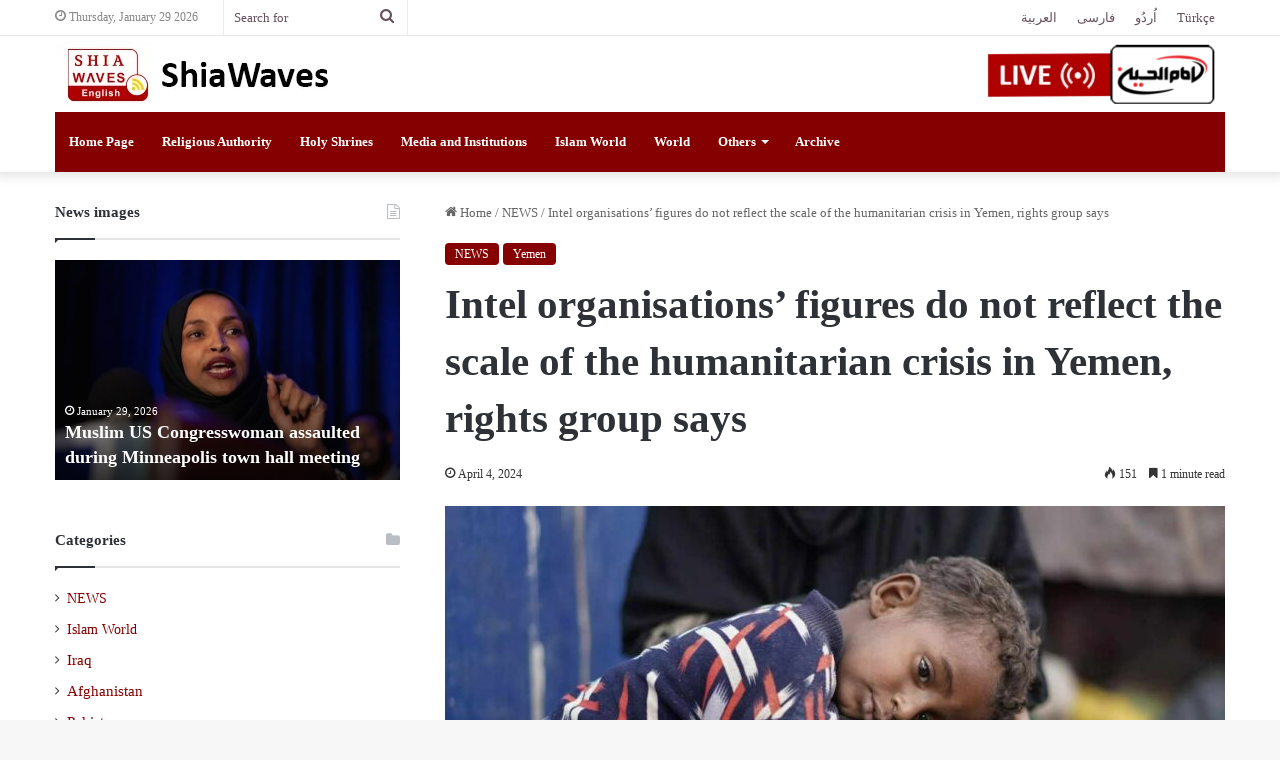

--- FILE ---
content_type: text/html; charset=UTF-8
request_url: https://shiawaves.com/english/news/103221-intel-organisations-figures-do-not-reflect-the-scale-of-the-humanitarian-crisis-in-yemen-rights-group-says/
body_size: 24009
content:
<!DOCTYPE html>
<html lang="en-US" class="" data-skin="light">
<head>
	<meta charset="UTF-8" />
	<link rel="profile" href="https://gmpg.org/xfn/11" />
	
<meta http-equiv='x-dns-prefetch-control' content='on'>
<link rel='dns-prefetch' href='//cdnjs.cloudflare.com' />
<link rel='dns-prefetch' href='//ajax.googleapis.com' />
<link rel='dns-prefetch' href='//fonts.googleapis.com' />
<link rel='dns-prefetch' href='//fonts.gstatic.com' />
<link rel='dns-prefetch' href='//s.gravatar.com' />
<link rel='dns-prefetch' href='//www.google-analytics.com' />
<meta name='robots' content='index, follow, max-image-preview:large, max-snippet:-1, max-video-preview:-1' />

	<!-- This site is optimized with the Yoast SEO plugin v24.3 - https://yoast.com/wordpress/plugins/seo/ -->
	<title>Intel organisations&#039; figures do not reflect the scale of the humanitarian crisis in Yemen, rights group says - Shia Waves</title>
	<link rel="canonical" href="https://shiawaves.com/english/news/103221-intel-organisations-figures-do-not-reflect-the-scale-of-the-humanitarian-crisis-in-yemen-rights-group-says/" />
	<meta property="og:locale" content="en_US" />
	<meta property="og:type" content="article" />
	<meta property="og:title" content="Intel organisations&#039; figures do not reflect the scale of the humanitarian crisis in Yemen, rights group says - Shia Waves" />
	<meta property="og:description" content="The Euro-Med Human Rights Monitor on Wednesday said in a report that the figures released by international and UN organisations regarding the humanitarian crisis in Yemen do not reflect the true extent of the daily suffering of the population in their desperate attempts to put food on their tables during the month of Ramadan. The &hellip;" />
	<meta property="og:url" content="https://shiawaves.com/english/news/103221-intel-organisations-figures-do-not-reflect-the-scale-of-the-humanitarian-crisis-in-yemen-rights-group-says/" />
	<meta property="og:site_name" content="Shia Waves" />
	<meta property="article:published_time" content="2024-04-04T15:50:39+00:00" />
	<meta property="article:modified_time" content="2024-04-04T15:50:45+00:00" />
	<meta property="og:image" content="https://shiawaves.com/english/wp-content/uploads/sites/4/2024/04/IMG_20240404_184915_032.jpg" />
	<meta property="og:image:width" content="1280" />
	<meta property="og:image:height" content="853" />
	<meta property="og:image:type" content="image/jpeg" />
	<meta name="author" content="Arooj" />
	<meta name="twitter:card" content="summary_large_image" />
	<meta name="twitter:label1" content="Written by" />
	<meta name="twitter:data1" content="Arooj" />
	<meta name="twitter:label2" content="Est. reading time" />
	<meta name="twitter:data2" content="1 minute" />
	<script type="application/ld+json" class="yoast-schema-graph">{"@context":"https://schema.org","@graph":[{"@type":"WebPage","@id":"https://shiawaves.com/english/news/103221-intel-organisations-figures-do-not-reflect-the-scale-of-the-humanitarian-crisis-in-yemen-rights-group-says/","url":"https://shiawaves.com/english/news/103221-intel-organisations-figures-do-not-reflect-the-scale-of-the-humanitarian-crisis-in-yemen-rights-group-says/","name":"Intel organisations' figures do not reflect the scale of the humanitarian crisis in Yemen, rights group says - Shia Waves","isPartOf":{"@id":"https://shiawaves.com/english/#website"},"primaryImageOfPage":{"@id":"https://shiawaves.com/english/news/103221-intel-organisations-figures-do-not-reflect-the-scale-of-the-humanitarian-crisis-in-yemen-rights-group-says/#primaryimage"},"image":{"@id":"https://shiawaves.com/english/news/103221-intel-organisations-figures-do-not-reflect-the-scale-of-the-humanitarian-crisis-in-yemen-rights-group-says/#primaryimage"},"thumbnailUrl":"https://shiawaves.com/english/wp-content/uploads/sites/4/2024/04/IMG_20240404_184915_032.jpg","datePublished":"2024-04-04T15:50:39+00:00","dateModified":"2024-04-04T15:50:45+00:00","author":{"@id":"https://shiawaves.com/english/#/schema/person/508197e3bc9d3b474f5b7583e445cbf9"},"breadcrumb":{"@id":"https://shiawaves.com/english/news/103221-intel-organisations-figures-do-not-reflect-the-scale-of-the-humanitarian-crisis-in-yemen-rights-group-says/#breadcrumb"},"inLanguage":"en-US","potentialAction":[{"@type":"ReadAction","target":["https://shiawaves.com/english/news/103221-intel-organisations-figures-do-not-reflect-the-scale-of-the-humanitarian-crisis-in-yemen-rights-group-says/"]}]},{"@type":"ImageObject","inLanguage":"en-US","@id":"https://shiawaves.com/english/news/103221-intel-organisations-figures-do-not-reflect-the-scale-of-the-humanitarian-crisis-in-yemen-rights-group-says/#primaryimage","url":"https://shiawaves.com/english/wp-content/uploads/sites/4/2024/04/IMG_20240404_184915_032.jpg","contentUrl":"https://shiawaves.com/english/wp-content/uploads/sites/4/2024/04/IMG_20240404_184915_032.jpg","width":1280,"height":853},{"@type":"BreadcrumbList","@id":"https://shiawaves.com/english/news/103221-intel-organisations-figures-do-not-reflect-the-scale-of-the-humanitarian-crisis-in-yemen-rights-group-says/#breadcrumb","itemListElement":[{"@type":"ListItem","position":1,"name":"Home","item":"https://shiawaves.com/english/"},{"@type":"ListItem","position":2,"name":"Intel organisations&#8217; figures do not reflect the scale of the humanitarian crisis in Yemen, rights group says"}]},{"@type":"WebSite","@id":"https://shiawaves.com/english/#website","url":"https://shiawaves.com/english/","name":"Shia Waves","description":"Just another ShiaWaves site","potentialAction":[{"@type":"SearchAction","target":{"@type":"EntryPoint","urlTemplate":"https://shiawaves.com/english/?s={search_term_string}"},"query-input":{"@type":"PropertyValueSpecification","valueRequired":true,"valueName":"search_term_string"}}],"inLanguage":"en-US"},{"@type":"Person","@id":"https://shiawaves.com/english/#/schema/person/508197e3bc9d3b474f5b7583e445cbf9","name":"Arooj","url":"https://shiawaves.com/english/author/housseini/"}]}</script>
	<!-- / Yoast SEO plugin. -->


<link rel="alternate" type="application/rss+xml" title="Shia Waves &raquo; Feed" href="https://shiawaves.com/english/feed/" />
<link rel="alternate" type="application/rss+xml" title="Shia Waves &raquo; Comments Feed" href="https://shiawaves.com/english/comments/feed/" />

		<style type="text/css">
			:root{
			
					--main-nav-background: #1f2024;
					--main-nav-secondry-background: rgba(0,0,0,0.2);
					--main-nav-primary-color: #0088ff;
					--main-nav-contrast-primary-color: #FFFFFF;
					--main-nav-text-color: #FFFFFF;
					--main-nav-secondry-text-color: rgba(225,255,255,0.5);
					--main-nav-main-border-color: rgba(255,255,255,0.07);
					--main-nav-secondry-border-color: rgba(255,255,255,0.04);
				
			}
		</style>
	<link rel="alternate" title="oEmbed (JSON)" type="application/json+oembed" href="https://shiawaves.com/english/wp-json/oembed/1.0/embed?url=https%3A%2F%2Fshiawaves.com%2Fenglish%2Fnews%2F103221-intel-organisations-figures-do-not-reflect-the-scale-of-the-humanitarian-crisis-in-yemen-rights-group-says%2F" />
<link rel="alternate" title="oEmbed (XML)" type="text/xml+oembed" href="https://shiawaves.com/english/wp-json/oembed/1.0/embed?url=https%3A%2F%2Fshiawaves.com%2Fenglish%2Fnews%2F103221-intel-organisations-figures-do-not-reflect-the-scale-of-the-humanitarian-crisis-in-yemen-rights-group-says%2F&#038;format=xml" />
<meta name="viewport" content="width=device-width, initial-scale=1.0" /><style id='wp-img-auto-sizes-contain-inline-css' type='text/css'>
img:is([sizes=auto i],[sizes^="auto," i]){contain-intrinsic-size:3000px 1500px}
/*# sourceURL=wp-img-auto-sizes-contain-inline-css */
</style>
<style id='wp-emoji-styles-inline-css' type='text/css'>

	img.wp-smiley, img.emoji {
		display: inline !important;
		border: none !important;
		box-shadow: none !important;
		height: 1em !important;
		width: 1em !important;
		margin: 0 0.07em !important;
		vertical-align: -0.1em !important;
		background: none !important;
		padding: 0 !important;
	}
/*# sourceURL=wp-emoji-styles-inline-css */
</style>
<style id='wp-block-library-inline-css' type='text/css'>
:root{--wp-block-synced-color:#7a00df;--wp-block-synced-color--rgb:122,0,223;--wp-bound-block-color:var(--wp-block-synced-color);--wp-editor-canvas-background:#ddd;--wp-admin-theme-color:#007cba;--wp-admin-theme-color--rgb:0,124,186;--wp-admin-theme-color-darker-10:#006ba1;--wp-admin-theme-color-darker-10--rgb:0,107,160.5;--wp-admin-theme-color-darker-20:#005a87;--wp-admin-theme-color-darker-20--rgb:0,90,135;--wp-admin-border-width-focus:2px}@media (min-resolution:192dpi){:root{--wp-admin-border-width-focus:1.5px}}.wp-element-button{cursor:pointer}:root .has-very-light-gray-background-color{background-color:#eee}:root .has-very-dark-gray-background-color{background-color:#313131}:root .has-very-light-gray-color{color:#eee}:root .has-very-dark-gray-color{color:#313131}:root .has-vivid-green-cyan-to-vivid-cyan-blue-gradient-background{background:linear-gradient(135deg,#00d084,#0693e3)}:root .has-purple-crush-gradient-background{background:linear-gradient(135deg,#34e2e4,#4721fb 50%,#ab1dfe)}:root .has-hazy-dawn-gradient-background{background:linear-gradient(135deg,#faaca8,#dad0ec)}:root .has-subdued-olive-gradient-background{background:linear-gradient(135deg,#fafae1,#67a671)}:root .has-atomic-cream-gradient-background{background:linear-gradient(135deg,#fdd79a,#004a59)}:root .has-nightshade-gradient-background{background:linear-gradient(135deg,#330968,#31cdcf)}:root .has-midnight-gradient-background{background:linear-gradient(135deg,#020381,#2874fc)}:root{--wp--preset--font-size--normal:16px;--wp--preset--font-size--huge:42px}.has-regular-font-size{font-size:1em}.has-larger-font-size{font-size:2.625em}.has-normal-font-size{font-size:var(--wp--preset--font-size--normal)}.has-huge-font-size{font-size:var(--wp--preset--font-size--huge)}.has-text-align-center{text-align:center}.has-text-align-left{text-align:left}.has-text-align-right{text-align:right}.has-fit-text{white-space:nowrap!important}#end-resizable-editor-section{display:none}.aligncenter{clear:both}.items-justified-left{justify-content:flex-start}.items-justified-center{justify-content:center}.items-justified-right{justify-content:flex-end}.items-justified-space-between{justify-content:space-between}.screen-reader-text{border:0;clip-path:inset(50%);height:1px;margin:-1px;overflow:hidden;padding:0;position:absolute;width:1px;word-wrap:normal!important}.screen-reader-text:focus{background-color:#ddd;clip-path:none;color:#444;display:block;font-size:1em;height:auto;left:5px;line-height:normal;padding:15px 23px 14px;text-decoration:none;top:5px;width:auto;z-index:100000}html :where(.has-border-color){border-style:solid}html :where([style*=border-top-color]){border-top-style:solid}html :where([style*=border-right-color]){border-right-style:solid}html :where([style*=border-bottom-color]){border-bottom-style:solid}html :where([style*=border-left-color]){border-left-style:solid}html :where([style*=border-width]){border-style:solid}html :where([style*=border-top-width]){border-top-style:solid}html :where([style*=border-right-width]){border-right-style:solid}html :where([style*=border-bottom-width]){border-bottom-style:solid}html :where([style*=border-left-width]){border-left-style:solid}html :where(img[class*=wp-image-]){height:auto;max-width:100%}:where(figure){margin:0 0 1em}html :where(.is-position-sticky){--wp-admin--admin-bar--position-offset:var(--wp-admin--admin-bar--height,0px)}@media screen and (max-width:600px){html :where(.is-position-sticky){--wp-admin--admin-bar--position-offset:0px}}

/*# sourceURL=wp-block-library-inline-css */
</style><style id='global-styles-inline-css' type='text/css'>
:root{--wp--preset--aspect-ratio--square: 1;--wp--preset--aspect-ratio--4-3: 4/3;--wp--preset--aspect-ratio--3-4: 3/4;--wp--preset--aspect-ratio--3-2: 3/2;--wp--preset--aspect-ratio--2-3: 2/3;--wp--preset--aspect-ratio--16-9: 16/9;--wp--preset--aspect-ratio--9-16: 9/16;--wp--preset--color--black: #000000;--wp--preset--color--cyan-bluish-gray: #abb8c3;--wp--preset--color--white: #ffffff;--wp--preset--color--pale-pink: #f78da7;--wp--preset--color--vivid-red: #cf2e2e;--wp--preset--color--luminous-vivid-orange: #ff6900;--wp--preset--color--luminous-vivid-amber: #fcb900;--wp--preset--color--light-green-cyan: #7bdcb5;--wp--preset--color--vivid-green-cyan: #00d084;--wp--preset--color--pale-cyan-blue: #8ed1fc;--wp--preset--color--vivid-cyan-blue: #0693e3;--wp--preset--color--vivid-purple: #9b51e0;--wp--preset--gradient--vivid-cyan-blue-to-vivid-purple: linear-gradient(135deg,rgb(6,147,227) 0%,rgb(155,81,224) 100%);--wp--preset--gradient--light-green-cyan-to-vivid-green-cyan: linear-gradient(135deg,rgb(122,220,180) 0%,rgb(0,208,130) 100%);--wp--preset--gradient--luminous-vivid-amber-to-luminous-vivid-orange: linear-gradient(135deg,rgb(252,185,0) 0%,rgb(255,105,0) 100%);--wp--preset--gradient--luminous-vivid-orange-to-vivid-red: linear-gradient(135deg,rgb(255,105,0) 0%,rgb(207,46,46) 100%);--wp--preset--gradient--very-light-gray-to-cyan-bluish-gray: linear-gradient(135deg,rgb(238,238,238) 0%,rgb(169,184,195) 100%);--wp--preset--gradient--cool-to-warm-spectrum: linear-gradient(135deg,rgb(74,234,220) 0%,rgb(151,120,209) 20%,rgb(207,42,186) 40%,rgb(238,44,130) 60%,rgb(251,105,98) 80%,rgb(254,248,76) 100%);--wp--preset--gradient--blush-light-purple: linear-gradient(135deg,rgb(255,206,236) 0%,rgb(152,150,240) 100%);--wp--preset--gradient--blush-bordeaux: linear-gradient(135deg,rgb(254,205,165) 0%,rgb(254,45,45) 50%,rgb(107,0,62) 100%);--wp--preset--gradient--luminous-dusk: linear-gradient(135deg,rgb(255,203,112) 0%,rgb(199,81,192) 50%,rgb(65,88,208) 100%);--wp--preset--gradient--pale-ocean: linear-gradient(135deg,rgb(255,245,203) 0%,rgb(182,227,212) 50%,rgb(51,167,181) 100%);--wp--preset--gradient--electric-grass: linear-gradient(135deg,rgb(202,248,128) 0%,rgb(113,206,126) 100%);--wp--preset--gradient--midnight: linear-gradient(135deg,rgb(2,3,129) 0%,rgb(40,116,252) 100%);--wp--preset--font-size--small: 13px;--wp--preset--font-size--medium: 20px;--wp--preset--font-size--large: 36px;--wp--preset--font-size--x-large: 42px;--wp--preset--spacing--20: 0.44rem;--wp--preset--spacing--30: 0.67rem;--wp--preset--spacing--40: 1rem;--wp--preset--spacing--50: 1.5rem;--wp--preset--spacing--60: 2.25rem;--wp--preset--spacing--70: 3.38rem;--wp--preset--spacing--80: 5.06rem;--wp--preset--shadow--natural: 6px 6px 9px rgba(0, 0, 0, 0.2);--wp--preset--shadow--deep: 12px 12px 50px rgba(0, 0, 0, 0.4);--wp--preset--shadow--sharp: 6px 6px 0px rgba(0, 0, 0, 0.2);--wp--preset--shadow--outlined: 6px 6px 0px -3px rgb(255, 255, 255), 6px 6px rgb(0, 0, 0);--wp--preset--shadow--crisp: 6px 6px 0px rgb(0, 0, 0);}:where(.is-layout-flex){gap: 0.5em;}:where(.is-layout-grid){gap: 0.5em;}body .is-layout-flex{display: flex;}.is-layout-flex{flex-wrap: wrap;align-items: center;}.is-layout-flex > :is(*, div){margin: 0;}body .is-layout-grid{display: grid;}.is-layout-grid > :is(*, div){margin: 0;}:where(.wp-block-columns.is-layout-flex){gap: 2em;}:where(.wp-block-columns.is-layout-grid){gap: 2em;}:where(.wp-block-post-template.is-layout-flex){gap: 1.25em;}:where(.wp-block-post-template.is-layout-grid){gap: 1.25em;}.has-black-color{color: var(--wp--preset--color--black) !important;}.has-cyan-bluish-gray-color{color: var(--wp--preset--color--cyan-bluish-gray) !important;}.has-white-color{color: var(--wp--preset--color--white) !important;}.has-pale-pink-color{color: var(--wp--preset--color--pale-pink) !important;}.has-vivid-red-color{color: var(--wp--preset--color--vivid-red) !important;}.has-luminous-vivid-orange-color{color: var(--wp--preset--color--luminous-vivid-orange) !important;}.has-luminous-vivid-amber-color{color: var(--wp--preset--color--luminous-vivid-amber) !important;}.has-light-green-cyan-color{color: var(--wp--preset--color--light-green-cyan) !important;}.has-vivid-green-cyan-color{color: var(--wp--preset--color--vivid-green-cyan) !important;}.has-pale-cyan-blue-color{color: var(--wp--preset--color--pale-cyan-blue) !important;}.has-vivid-cyan-blue-color{color: var(--wp--preset--color--vivid-cyan-blue) !important;}.has-vivid-purple-color{color: var(--wp--preset--color--vivid-purple) !important;}.has-black-background-color{background-color: var(--wp--preset--color--black) !important;}.has-cyan-bluish-gray-background-color{background-color: var(--wp--preset--color--cyan-bluish-gray) !important;}.has-white-background-color{background-color: var(--wp--preset--color--white) !important;}.has-pale-pink-background-color{background-color: var(--wp--preset--color--pale-pink) !important;}.has-vivid-red-background-color{background-color: var(--wp--preset--color--vivid-red) !important;}.has-luminous-vivid-orange-background-color{background-color: var(--wp--preset--color--luminous-vivid-orange) !important;}.has-luminous-vivid-amber-background-color{background-color: var(--wp--preset--color--luminous-vivid-amber) !important;}.has-light-green-cyan-background-color{background-color: var(--wp--preset--color--light-green-cyan) !important;}.has-vivid-green-cyan-background-color{background-color: var(--wp--preset--color--vivid-green-cyan) !important;}.has-pale-cyan-blue-background-color{background-color: var(--wp--preset--color--pale-cyan-blue) !important;}.has-vivid-cyan-blue-background-color{background-color: var(--wp--preset--color--vivid-cyan-blue) !important;}.has-vivid-purple-background-color{background-color: var(--wp--preset--color--vivid-purple) !important;}.has-black-border-color{border-color: var(--wp--preset--color--black) !important;}.has-cyan-bluish-gray-border-color{border-color: var(--wp--preset--color--cyan-bluish-gray) !important;}.has-white-border-color{border-color: var(--wp--preset--color--white) !important;}.has-pale-pink-border-color{border-color: var(--wp--preset--color--pale-pink) !important;}.has-vivid-red-border-color{border-color: var(--wp--preset--color--vivid-red) !important;}.has-luminous-vivid-orange-border-color{border-color: var(--wp--preset--color--luminous-vivid-orange) !important;}.has-luminous-vivid-amber-border-color{border-color: var(--wp--preset--color--luminous-vivid-amber) !important;}.has-light-green-cyan-border-color{border-color: var(--wp--preset--color--light-green-cyan) !important;}.has-vivid-green-cyan-border-color{border-color: var(--wp--preset--color--vivid-green-cyan) !important;}.has-pale-cyan-blue-border-color{border-color: var(--wp--preset--color--pale-cyan-blue) !important;}.has-vivid-cyan-blue-border-color{border-color: var(--wp--preset--color--vivid-cyan-blue) !important;}.has-vivid-purple-border-color{border-color: var(--wp--preset--color--vivid-purple) !important;}.has-vivid-cyan-blue-to-vivid-purple-gradient-background{background: var(--wp--preset--gradient--vivid-cyan-blue-to-vivid-purple) !important;}.has-light-green-cyan-to-vivid-green-cyan-gradient-background{background: var(--wp--preset--gradient--light-green-cyan-to-vivid-green-cyan) !important;}.has-luminous-vivid-amber-to-luminous-vivid-orange-gradient-background{background: var(--wp--preset--gradient--luminous-vivid-amber-to-luminous-vivid-orange) !important;}.has-luminous-vivid-orange-to-vivid-red-gradient-background{background: var(--wp--preset--gradient--luminous-vivid-orange-to-vivid-red) !important;}.has-very-light-gray-to-cyan-bluish-gray-gradient-background{background: var(--wp--preset--gradient--very-light-gray-to-cyan-bluish-gray) !important;}.has-cool-to-warm-spectrum-gradient-background{background: var(--wp--preset--gradient--cool-to-warm-spectrum) !important;}.has-blush-light-purple-gradient-background{background: var(--wp--preset--gradient--blush-light-purple) !important;}.has-blush-bordeaux-gradient-background{background: var(--wp--preset--gradient--blush-bordeaux) !important;}.has-luminous-dusk-gradient-background{background: var(--wp--preset--gradient--luminous-dusk) !important;}.has-pale-ocean-gradient-background{background: var(--wp--preset--gradient--pale-ocean) !important;}.has-electric-grass-gradient-background{background: var(--wp--preset--gradient--electric-grass) !important;}.has-midnight-gradient-background{background: var(--wp--preset--gradient--midnight) !important;}.has-small-font-size{font-size: var(--wp--preset--font-size--small) !important;}.has-medium-font-size{font-size: var(--wp--preset--font-size--medium) !important;}.has-large-font-size{font-size: var(--wp--preset--font-size--large) !important;}.has-x-large-font-size{font-size: var(--wp--preset--font-size--x-large) !important;}
/*# sourceURL=global-styles-inline-css */
</style>

<style id='classic-theme-styles-inline-css' type='text/css'>
/*! This file is auto-generated */
.wp-block-button__link{color:#fff;background-color:#32373c;border-radius:9999px;box-shadow:none;text-decoration:none;padding:calc(.667em + 2px) calc(1.333em + 2px);font-size:1.125em}.wp-block-file__button{background:#32373c;color:#fff;text-decoration:none}
/*# sourceURL=/wp-includes/css/classic-themes.min.css */
</style>
<link rel='stylesheet' id='taqyeem-buttons-style-css' href='https://shiawaves.com/english/wp-content/plugins/taqyeem-buttons/assets/style.css?ver=6.9' type='text/css' media='all' />
<link rel='stylesheet' id='wpsw_social-icons-css' href='https://shiawaves.com/english/wp-content/plugins/wp-social-widget/assets/css/social-icons.css?ver=2.3.1' type='text/css' media='all' />
<link rel='stylesheet' id='wpsw_social-css-css' href='https://shiawaves.com/english/wp-content/plugins/wp-social-widget/assets/css/social-style.css?ver=2.3.1' type='text/css' media='all' />
<link rel='stylesheet' id='tie-css-base-css' href='https://shiawaves.com/english/wp-content/themes/jannah/assets/css/base.min.css?ver=6.3.1' type='text/css' media='all' />
<link rel='stylesheet' id='tie-css-styles-css' href='https://shiawaves.com/english/wp-content/themes/jannah/assets/css/style.min.css?ver=6.3.1' type='text/css' media='all' />
<link rel='stylesheet' id='tie-css-widgets-css' href='https://shiawaves.com/english/wp-content/themes/jannah/assets/css/widgets.min.css?ver=6.3.1' type='text/css' media='all' />
<link rel='stylesheet' id='tie-css-helpers-css' href='https://shiawaves.com/english/wp-content/themes/jannah/assets/css/helpers.min.css?ver=6.3.1' type='text/css' media='all' />
<link rel='stylesheet' id='tie-fontawesome5-css' href='https://shiawaves.com/english/wp-content/themes/jannah/assets/css/fontawesome.css?ver=6.3.1' type='text/css' media='all' />
<link rel='stylesheet' id='tie-css-ilightbox-css' href='https://shiawaves.com/english/wp-content/themes/jannah/assets/ilightbox/dark-skin/skin.css?ver=6.3.1' type='text/css' media='all' />
<link rel='stylesheet' id='tie-css-shortcodes-css' href='https://shiawaves.com/english/wp-content/themes/jannah/assets/css/plugins/shortcodes.min.css?ver=6.3.1' type='text/css' media='all' />
<link rel='stylesheet' id='tie-css-single-css' href='https://shiawaves.com/english/wp-content/themes/jannah/assets/css/single.min.css?ver=6.3.1' type='text/css' media='all' />
<link rel='stylesheet' id='tie-css-print-css' href='https://shiawaves.com/english/wp-content/themes/jannah/assets/css/print.css?ver=6.3.1' type='text/css' media='print' />
<link rel='stylesheet' id='taqyeem-styles-css' href='https://shiawaves.com/english/wp-content/themes/jannah/assets/css/plugins/taqyeem.min.css?ver=6.3.1' type='text/css' media='all' />
<link rel='stylesheet' id='tie-theme-child-css-css' href='https://shiawaves.com/english/wp-content/themes/jannah-child/style.css?ver=6.9' type='text/css' media='all' />
<style id='tie-theme-child-css-inline-css' type='text/css'>
body{font-family: 'IRANSans';}.logo-text,h1,h2,h3,h4,h5,h6,.the-subtitle{font-family: 'IRANSans';}#main-nav .main-menu > ul > li > a{font-family: 'IRANSans';}blockquote p{font-family: 'IRANSans';}:root:root{--brand-color: #850000;--dark-brand-color: #530000;--bright-color: #FFFFFF;--base-color: #2c2f34;}#reading-position-indicator{box-shadow: 0 0 10px rgba( 133,0,0,0.7);}:root:root{--brand-color: #850000;--dark-brand-color: #530000;--bright-color: #FFFFFF;--base-color: #2c2f34;}#reading-position-indicator{box-shadow: 0 0 10px rgba( 133,0,0,0.7);}::-moz-selection{background-color: #850000;color: #FFFFFF;}::selection{background-color: #850000;color: #FFFFFF;}a,body .entry a,.dark-skin body .entry a,.comment-list .comment-content a{color: #850000;}a:hover,body .entry a:hover,.dark-skin body .entry a:hover,.comment-list .comment-content a:hover{color: #3a0000;}#top-nav,#top-nav .sub-menu,#top-nav .comp-sub-menu,#top-nav .ticker-content,#top-nav .ticker-swipe,.top-nav-boxed #top-nav .topbar-wrapper,#autocomplete-suggestions.search-in-top-nav,#top-nav .guest-btn:not(:hover){background-color : #ffffff;}#top-nav *,#autocomplete-suggestions.search-in-top-nav{border-color: rgba( 0,0,0,0.08);}#top-nav .icon-basecloud-bg:after{color: #ffffff;}#top-nav a:not(:hover),#top-nav input,#top-nav #search-submit,#top-nav .fa-spinner,#top-nav .dropdown-social-icons li a span,#top-nav .components > li .social-link:not(:hover) span,#autocomplete-suggestions.search-in-top-nav a{color: #66525f;}#top-nav .menu-item-has-children > a:before{border-top-color: #66525f;}#top-nav li .menu-item-has-children > a:before{border-top-color: transparent;border-left-color: #66525f;}.rtl #top-nav .menu li .menu-item-has-children > a:before{border-left-color: transparent;border-right-color: #66525f;}#top-nav input::-moz-placeholder{color: #66525f;}#top-nav input:-moz-placeholder{color: #66525f;}#top-nav input:-ms-input-placeholder{color: #66525f;}#top-nav input::-webkit-input-placeholder{color: #66525f;}#top-nav .comp-sub-menu .button:hover,#top-nav .checkout-button,#autocomplete-suggestions.search-in-top-nav .button{background-color: #f4a641;}#top-nav a:hover,#top-nav .menu li:hover > a,#top-nav .menu > .tie-current-menu > a,#top-nav .components > li:hover > a,#top-nav .components #search-submit:hover,#autocomplete-suggestions.search-in-top-nav .post-title a:hover{color: #f4a641;}#top-nav .comp-sub-menu .button:hover{border-color: #f4a641;}#top-nav .tie-current-menu > a:before,#top-nav .menu .menu-item-has-children:hover > a:before{border-top-color: #f4a641;}#top-nav .menu li .menu-item-has-children:hover > a:before{border-top-color: transparent;border-left-color: #f4a641;}.rtl #top-nav .menu li .menu-item-has-children:hover > a:before{border-left-color: transparent;border-right-color: #f4a641;}#top-nav .comp-sub-menu .button:hover,#top-nav .comp-sub-menu .checkout-button,#autocomplete-suggestions.search-in-top-nav .button{color: #FFFFFF;}#top-nav .comp-sub-menu .checkout-button:hover,#autocomplete-suggestions.search-in-top-nav .button:hover{background-color: #d68823;}#top-nav,#top-nav .comp-sub-menu,#top-nav .tie-weather-widget{color: #888888;}#autocomplete-suggestions.search-in-top-nav .post-meta,#autocomplete-suggestions.search-in-top-nav .post-meta a:not(:hover){color: rgba( 136,136,136,0.7 );}#top-nav .weather-icon .icon-cloud,#top-nav .weather-icon .icon-basecloud-bg,#top-nav .weather-icon .icon-cloud-behind{color: #888888 !important;}#main-nav .main-menu-wrapper,#main-nav .menu-sub-content,#main-nav .comp-sub-menu,#main-nav .guest-btn:not(:hover),#main-nav ul.cats-vertical li a.is-active,#main-nav ul.cats-vertical li a:hover,#autocomplete-suggestions.search-in-main-nav{background-color: #850000;}#main-nav{border-width: 0;}#theme-header #main-nav:not(.fixed-nav){bottom: 0;}#main-nav .icon-basecloud-bg:after{color: #850000;}#autocomplete-suggestions.search-in-main-nav{border-color: rgba(255,255,255,0.07);}.main-nav-boxed #main-nav .main-menu-wrapper{border-width: 0;}#main-nav .menu li.menu-item-has-children > a:before,#main-nav .main-menu .mega-menu > a:before{border-top-color: #ffffff;}#main-nav .menu li .menu-item-has-children > a:before,#main-nav .mega-menu .menu-item-has-children > a:before{border-top-color: transparent;border-left-color: #ffffff;}.rtl #main-nav .menu li .menu-item-has-children > a:before,.rtl #main-nav .mega-menu .menu-item-has-children > a:before{border-left-color: transparent;border-right-color: #ffffff;}#main-nav a:not(:hover),#main-nav a.social-link:not(:hover) span,#main-nav .dropdown-social-icons li a span,#autocomplete-suggestions.search-in-main-nav a{color: #ffffff;}.main-nav {--main-nav-primary-color: #f4a641;}#main-nav .mega-links-head:after,#main-nav .comp-sub-menu .button:hover,#main-nav .comp-sub-menu .checkout-button,#main-nav .cats-horizontal a.is-active,#main-nav .cats-horizontal a:hover,#autocomplete-suggestions.search-in-main-nav .button,#main-nav .spinner > div{background-color: #f4a641;}#main-nav .menu ul li:hover > a,#main-nav .menu ul li.current-menu-item:not(.mega-link-column) > a,#main-nav .components a:hover,#main-nav .components > li:hover > a,#main-nav #search-submit:hover,#main-nav .cats-vertical a.is-active,#main-nav .cats-vertical a:hover,#main-nav .mega-menu .post-meta a:hover,#main-nav .mega-menu .post-box-title a:hover,#autocomplete-suggestions.search-in-main-nav a:hover,#main-nav .spinner-circle:after{color: #f4a641;}#main-nav .menu > li.tie-current-menu > a,#main-nav .menu > li:hover > a,#main-nav .components .button:hover,#main-nav .comp-sub-menu .checkout-button,.theme-header #main-nav .mega-menu .cats-horizontal a.is-active,.theme-header #main-nav .mega-menu .cats-horizontal a:hover,#autocomplete-suggestions.search-in-main-nav a.button{color: #FFFFFF;}#main-nav .menu > li.tie-current-menu > a:before,#main-nav .menu > li:hover > a:before{border-top-color: #FFFFFF;}.main-nav-light #main-nav .menu-item-has-children li:hover > a:before,.main-nav-light #main-nav .mega-menu li:hover > a:before{border-left-color: #f4a641;}.rtl .main-nav-light #main-nav .menu-item-has-children li:hover > a:before,.rtl .main-nav-light #main-nav .mega-menu li:hover > a:before{border-right-color: #f4a641;border-left-color: transparent;}#autocomplete-suggestions.search-in-main-nav .button:hover,#main-nav .comp-sub-menu .checkout-button:hover{background-color: #d68823;}#main-nav,#main-nav input,#main-nav #search-submit,#main-nav .fa-spinner,#main-nav .comp-sub-menu,#main-nav .tie-weather-widget{color: #b39fac;}#main-nav input::-moz-placeholder{color: #b39fac;}#main-nav input:-moz-placeholder{color: #b39fac;}#main-nav input:-ms-input-placeholder{color: #b39fac;}#main-nav input::-webkit-input-placeholder{color: #b39fac;}#main-nav .mega-menu .post-meta,#main-nav .mega-menu .post-meta a,#autocomplete-suggestions.search-in-main-nav .post-meta{color: rgba(179,159,172,0.6);}#main-nav .weather-icon .icon-cloud,#main-nav .weather-icon .icon-basecloud-bg,#main-nav .weather-icon .icon-cloud-behind{color: #b39fac !important;}#footer{background-color: #260000;}#site-info{background-color: #0f0000;}#footer .posts-list-counter .posts-list-items li.widget-post-list:before{border-color: #260000;}#footer .timeline-widget a .date:before{border-color: rgba(38,0,0,0.8);}#footer .footer-boxed-widget-area,#footer textarea,#footer input:not([type=submit]),#footer select,#footer code,#footer kbd,#footer pre,#footer samp,#footer .show-more-button,#footer .slider-links .tie-slider-nav span,#footer #wp-calendar,#footer #wp-calendar tbody td,#footer #wp-calendar thead th,#footer .widget.buddypress .item-options a{border-color: rgba(255,255,255,0.1);}#footer .social-statistics-widget .white-bg li.social-icons-item a,#footer .widget_tag_cloud .tagcloud a,#footer .latest-tweets-widget .slider-links .tie-slider-nav span,#footer .widget_layered_nav_filters a{border-color: rgba(255,255,255,0.1);}#footer .social-statistics-widget .white-bg li:before{background: rgba(255,255,255,0.1);}.site-footer #wp-calendar tbody td{background: rgba(255,255,255,0.02);}#footer .white-bg .social-icons-item a span.followers span,#footer .circle-three-cols .social-icons-item a .followers-num,#footer .circle-three-cols .social-icons-item a .followers-name{color: rgba(255,255,255,0.8);}#footer .timeline-widget ul:before,#footer .timeline-widget a:not(:hover) .date:before{background-color: #080000;}.site-footer.dark-skin a:hover,#footer .stars-rating-active,#footer .twitter-icon-wrap span,.block-head-4.magazine2 #footer .tabs li a{color: #f4a641;}#footer .circle_bar{stroke: #f4a641;}#footer .widget.buddypress .item-options a.selected,#footer .widget.buddypress .item-options a.loading,#footer .tie-slider-nav span:hover,.block-head-4.magazine2 #footer .tabs{border-color: #f4a641;}.magazine2:not(.block-head-4) #footer .tabs a:hover,.magazine2:not(.block-head-4) #footer .tabs .active a,.magazine1 #footer .tabs a:hover,.magazine1 #footer .tabs .active a,.block-head-4.magazine2 #footer .tabs.tabs .active a,.block-head-4.magazine2 #footer .tabs > .active a:before,.block-head-4.magazine2 #footer .tabs > li.active:nth-child(n) a:after,#footer .digital-rating-static,#footer .timeline-widget li a:hover .date:before,#footer #wp-calendar #today,#footer .posts-list-counter .posts-list-items li.widget-post-list:before,#footer .cat-counter span,#footer.dark-skin .the-global-title:after,#footer .button,#footer [type='submit'],#footer .spinner > div,#footer .widget.buddypress .item-options a.selected,#footer .widget.buddypress .item-options a.loading,#footer .tie-slider-nav span:hover,#footer .fullwidth-area .tagcloud a:hover{background-color: #f4a641;color: #FFFFFF;}.block-head-4.magazine2 #footer .tabs li a:hover{color: #d68823;}.block-head-4.magazine2 #footer .tabs.tabs .active a:hover,#footer .widget.buddypress .item-options a.selected,#footer .widget.buddypress .item-options a.loading,#footer .tie-slider-nav span:hover{color: #FFFFFF !important;}#footer .button:hover,#footer [type='submit']:hover{background-color: #d68823;color: #FFFFFF;}#footer .site-info a:hover{color: #f4a641;}.side-aside #mobile-menu li a,.side-aside #mobile-menu .mobile-arrows,.side-aside #mobile-search .search-field{color: #f4a641;}#mobile-search .search-field::-moz-placeholder {color: #f4a641;}#mobile-search .search-field:-moz-placeholder {color: #f4a641;}#mobile-search .search-field:-ms-input-placeholder {color: #f4a641;}#mobile-search .search-field::-webkit-input-placeholder {color: #f4a641;}@media (max-width: 991px){.tie-btn-close span{color: #f4a641;}}.yt-username{color: #fff !important;font-family: IRANSans !important;}#tie-body .dark-skin .mag-box-title h3 a,#tie-body .dark-skin .mag-box-title h3 a:hover,#tie-body .dark-skin .block-more-button:hover,#tie-body .dark-skin .block-more-button{color:#fff}.category #breadcrumb{display: none;}.sub-menu .current-menu-item a,.sub-menu .menu-item a:hover{color:#ffcb05 !important;}#sticky-logo{background-color:#fff;}.dark-skin h3{color:#fff;}.cat-counter span{display:none !important;}.header-container .stream-item{margin:0 !important;padding-left:0 !important;}.header-container .stream-item img{margin-top:6px;}.aboutme-widget-content{text-align:justify;}#search-2{padding-top:4px !important;}.links-homepage-title h2{font-size:34px;margin-bottom: 16px;}.links-homepage-title .section-item{padding:0;}.links-homepage{text-align:center;}.links-homepage li{list-style: none !important;display:inline-table;margin: 0 3px;}.page-id-59196 table tr td:last-child,.page-id-59207 table tr td:last-child{border-left:1px solid rgba(0,0,0,0.1) !important;}#menu-item-69939,#tie-block_1511,#tie-block_434{display:none;}.button-archive span{width: 100%;display: block;text-align: center;padding: 10px;background-color: #850000;color: #fff;border-radius: 6px}a.line-share-btn,a.whatsapp-share-btn,a.telegram-share-btn,a.viber-share-btn{display:inline-block !important;}#menu-language-1 li{display: inline-block;}#menu-language-1 {text-align:center;}#menu-language-1 li:not(:last-child):after{content: " | ";display: inline;}@media only screen and (max-width: 1024px) and (min-width: 768px){.header-container .stream-item-top-wrapper{display:none;}.header-container .logo-container{background-image:url(/persian/wp-content/uploads/sites/2/2020/08/ihtv-header-logo2.png);background-repeat: no-repeat;background-position: 96% 8px;}#menu-item-69939,#tie-block_1511,#tie-block_434{display:block;}a.line-share-btn,a.whatsapp-share-btn,a.telegram-share-btn,a.viber-share-btn{display:inline-block !important;}}@media only screen and (max-width: 768px) and (min-width: 0px){.header-container .stream-item-top-wrapper{display:none;}.header-container .logo-container{background-image:url(/persian/wp-content/uploads/sites/2/2020/08/ihtv-header-logo2.png);background-repeat: no-repeat;background-position:96% 4px;}.links-homepage{margin:0 !important;padding:0 !important;}#menu-item-69939,#tie-block_1511,#tie-block_434{display:block;}}
/*# sourceURL=tie-theme-child-css-inline-css */
</style>
<link rel='stylesheet' id='wp-block-paragraph-css' href='https://shiawaves.com/english/wp-includes/blocks/paragraph/style.min.css?ver=6.9' type='text/css' media='all' />
<script type="text/javascript" src="https://shiawaves.com/english/wp-includes/js/jquery/jquery.min.js?ver=3.7.1" id="jquery-core-js"></script>
<script type="text/javascript" src="https://shiawaves.com/english/wp-includes/js/jquery/jquery-migrate.min.js?ver=3.4.1" id="jquery-migrate-js"></script>
<link rel="https://api.w.org/" href="https://shiawaves.com/english/wp-json/" /><link rel="alternate" title="JSON" type="application/json" href="https://shiawaves.com/english/wp-json/wp/v2/posts/103221" /><link rel="EditURI" type="application/rsd+xml" title="RSD" href="https://shiawaves.com/english/xmlrpc.php?rsd" />
<meta name="generator" content="WordPress 6.9" />
<link rel='shortlink' href='https://shiawaves.com/english/?p=103221' />
<script type='text/javascript'>
/* <![CDATA[ */
var taqyeem = {"ajaxurl":"https://shiawaves.com/english/wp-admin/admin-ajax.php" , "your_rating":"Your Rating:"};
/* ]]> */
</script>

<meta http-equiv="X-UA-Compatible" content="IE=edge">
</head>

<body id="tie-body" class="wp-singular post-template-default single single-post postid-103221 single-format-standard wp-theme-jannah wp-child-theme-jannah-child tie-no-js wrapper-has-shadow block-head-1 magazine2 is-thumb-overlay-disabled is-desktop is-header-layout-3 has-header-ad sidebar-left has-sidebar post-layout-1 narrow-title-narrow-media is-standard-format has-mobile-share">



<div class="background-overlay">

	<div id="tie-container" class="site tie-container">

		
		<div id="tie-wrapper">

			
<header id="theme-header" class="theme-header header-layout-3 main-nav-dark main-nav-default-dark main-nav-below main-nav-boxed has-stream-item top-nav-active top-nav-light top-nav-default-light top-nav-above has-shadow has-normal-width-logo has-custom-sticky-logo mobile-header-default">
	
<nav id="top-nav" data-skin="search-in-top-nav" class="has-date-components-menu top-nav header-nav live-search-parent" aria-label="Secondary Navigation">
	<div class="container">
		<div class="topbar-wrapper">

			
					<div class="topbar-today-date tie-icon">
						Thursday, January 29 2026					</div>
					
			<div class="tie-alignleft">
				<ul class="components">			<li class="search-bar menu-item custom-menu-link" aria-label="Search">
				<form method="get" id="search" action="https://shiawaves.com/english/">
					<input id="search-input" class="is-ajax-search"  inputmode="search" type="text" name="s" title="Search for" placeholder="Search for" />
					<button id="search-submit" type="submit">
						<span class="tie-icon-search tie-search-icon" aria-hidden="true"></span>
						<span class="screen-reader-text">Search for</span>
					</button>
				</form>
			</li>
			</ul><!-- Components -->			</div><!-- .tie-alignleft /-->

			<div class="tie-alignright">
				<div class="top-menu header-menu"><ul id="menu-language" class="menu"><li id="menu-item-21557" class="menu-item menu-item-type-custom menu-item-object-custom menu-item-21557"><a href="/arabic">العربية</a></li>
<li id="menu-item-21562" class="menu-item menu-item-type-custom menu-item-object-custom menu-item-21562"><a href="/persian">فارسی</a></li>
<li id="menu-item-106524" class="menu-item menu-item-type-custom menu-item-object-custom menu-item-106524"><a href="/urdu">اُردُو</a></li>
<li id="menu-item-106525" class="menu-item menu-item-type-custom menu-item-object-custom menu-item-106525"><a href="/turkish">Türkçe</a></li>
</ul></div>			</div><!-- .tie-alignright /-->

		</div><!-- .topbar-wrapper /-->
	</div><!-- .container /-->
</nav><!-- #top-nav /-->

<div class="container header-container">
	<div class="tie-row logo-row">

		
		<div class="logo-wrapper">
			<div class="tie-col-md-4 logo-container clearfix">
				<div id="mobile-header-components-area_1" class="mobile-header-components"><ul class="components"><li class="mobile-component_menu custom-menu-link"><a href="#" id="mobile-menu-icon" class=""><span class="tie-mobile-menu-icon nav-icon is-layout-1"></span><span class="screen-reader-text">Menu</span></a></li></ul></div>
		<div id="logo" class="image-logo" style="margin-top: 6px; margin-bottom: 6px;">

			
			<a title="Shia World&#039;s News" href="https://shiawaves.com/english/">
				
				<picture class="tie-logo-default tie-logo-picture">
					
					<source class="tie-logo-source-default tie-logo-source" srcset="https://shiawaves.com/english/wp-content/uploads/sites/4/2022/04/shiawaves-website-logo-english.png">
					<img class="tie-logo-img-default tie-logo-img" src="https://shiawaves.com/english/wp-content/uploads/sites/4/2022/04/shiawaves-website-logo-english.png" alt="Shia World&#039;s News" width="290" height="64" style="max-height:64px; width: auto;" />
				</picture>
						</a>

			
		</div><!-- #logo /-->

					</div><!-- .tie-col /-->
		</div><!-- .logo-wrapper /-->

		<div class="tie-col-md-8 stream-item stream-item-top-wrapper"><div class="stream-item-top">
					<a href="http://imamhussein.tv" title="LIVE" target="_blank" >
						<img src="https://shiawaves.com/english/wp-content/uploads/sites/4/2022/04/shiawaves-live-logo-english-e1650865758977.png" alt="LIVE" width="728" height="91" />
					</a>
				</div></div><!-- .tie-col /-->
	</div><!-- .tie-row /-->
</div><!-- .container /-->

<div class="main-nav-wrapper">
	<nav id="main-nav"  class="main-nav header-nav"  aria-label="Primary Navigation">
		<div class="container">

			<div class="main-menu-wrapper">

				
				<div id="menu-components-wrap">

					
		<div id="sticky-logo" class="image-logo">

			
			<a title="Shia World&#039;s News" href="https://shiawaves.com/english/">
				
				<picture class="tie-logo-default tie-logo-picture">
					<source class="tie-logo-source-default tie-logo-source" srcset="/arabic/wp-content/uploads/sites/3/2020/09/logoar-128.png 2x, /arabic/wp-content/uploads/sites/3/2020/09/logoar-64.png 1x">
					<img class="tie-logo-img-default tie-logo-img" src="/arabic/wp-content/uploads/sites/3/2020/09/logoar-64.png" alt="Shia World&#039;s News" style="max-height:49px; width: auto;" />
				</picture>
						</a>

			
		</div><!-- #Sticky-logo /-->

		<div class="flex-placeholder"></div>
		


					<div class="main-menu main-menu-wrap tie-alignleft">
						<div id="main-nav-menu" class="main-menu header-menu"><ul id="menu-main" class="menu"><li id="menu-item-69932" class="menu-item menu-item-type-post_type menu-item-object-page menu-item-home menu-item-69932"><a href="https://shiawaves.com/english/">Home Page</a></li>
<li id="menu-item-21523" class="menu-item menu-item-type-taxonomy menu-item-object-category menu-item-21523"><a href="https://shiawaves.com/english/category/news/marjaeyat/">Religious Authority</a></li>
<li id="menu-item-21524" class="menu-item menu-item-type-taxonomy menu-item-object-category menu-item-21524"><a href="https://shiawaves.com/english/category/news/atabat/">Holy Shrines</a></li>
<li id="menu-item-69937" class="menu-item menu-item-type-post_type menu-item-object-page menu-item-69937"><a href="https://shiawaves.com/english/media-and-orgs/">Media and Institutions</a></li>
<li id="menu-item-21526" class="menu-item menu-item-type-taxonomy menu-item-object-category menu-item-21526"><a href="https://shiawaves.com/english/category/news/islam/">Islam World</a></li>
<li id="menu-item-21561" class="menu-item menu-item-type-taxonomy menu-item-object-category menu-item-21561"><a href="https://shiawaves.com/english/category/news/world/">World</a></li>
<li id="menu-item-69938" class="menu-item menu-item-type-custom menu-item-object-custom menu-item-has-children menu-item-69938"><a href="#">Others</a>
<ul class="sub-menu menu-sub-content">
	<li id="menu-item-96421" class="menu-item menu-item-type-custom menu-item-object-custom menu-item-96421"><a href="https://shiawaves.com/english/tag/arbaeen/">Arbaeen</a></li>
	<li id="menu-item-21527" class="menu-item menu-item-type-taxonomy menu-item-object-category menu-item-21527"><a href="https://shiawaves.com/english/category/news/arts/">Culture &amp; Arts</a></li>
	<li id="menu-item-21528" class="menu-item menu-item-type-taxonomy menu-item-object-category menu-item-21528"><a href="https://shiawaves.com/english/category/news/science/">Science &amp; Technology</a></li>
	<li id="menu-item-70542" class="menu-item menu-item-type-post_type menu-item-object-page menu-item-70542"><a href="https://shiawaves.com/english/videos/">Videos</a></li>
	<li id="menu-item-21529" class="menu-item menu-item-type-taxonomy menu-item-object-category menu-item-21529"><a href="https://shiawaves.com/english/category/pics/">In Pictures</a></li>
	<li id="menu-item-69934" class="menu-item menu-item-type-post_type menu-item-object-page menu-item-69934"><a href="https://shiawaves.com/english/book/">Book Shia Waves</a></li>
	<li id="menu-item-69936" class="menu-item menu-item-type-post_type menu-item-object-page menu-item-69936"><a href="https://shiawaves.com/english/registration/">Honorary Reporters Registration</a></li>
	<li id="menu-item-21530" class="menu-item menu-item-type-taxonomy menu-item-object-category menu-item-21530"><a href="https://shiawaves.com/english/category/articles/">Articles</a></li>
</ul>
</li>
<li id="menu-item-69933" class="menu-item menu-item-type-post_type menu-item-object-page menu-item-69933"><a href="https://shiawaves.com/english/archive/">Archive</a></li>
<li id="menu-item-69939" class="menu-item menu-item-type-custom menu-item-object-custom menu-item-69939"><a href="http://imamhussein.tv">Live</a></li>
</ul></div>					</div><!-- .main-menu.tie-alignleft /-->

					<ul class="components">  </ul><!-- Components -->
				</div><!-- #menu-components-wrap /-->
			</div><!-- .main-menu-wrapper /-->
		</div><!-- .container /-->

			</nav><!-- #main-nav /-->
</div><!-- .main-nav-wrapper /-->

</header>

<div id="content" class="site-content container"><div id="main-content-row" class="tie-row main-content-row">

<div class="main-content tie-col-md-8 tie-col-xs-12" role="main">

	
	<article id="the-post" class="container-wrapper post-content tie-standard">

		
<header class="entry-header-outer">

	<nav id="breadcrumb"><a href="https://shiawaves.com/english/"><span class="tie-icon-home" aria-hidden="true"></span> Home</a><em class="delimiter">/</em><a href="https://shiawaves.com/english/category/news/">NEWS</a><em class="delimiter">/</em><span class="current">Intel organisations&#8217; figures do not reflect the scale of the humanitarian crisis in Yemen, rights group says</span></nav><script type="application/ld+json">{"@context":"http:\/\/schema.org","@type":"BreadcrumbList","@id":"#Breadcrumb","itemListElement":[{"@type":"ListItem","position":1,"item":{"name":"Home","@id":"https:\/\/shiawaves.com\/english\/"}},{"@type":"ListItem","position":2,"item":{"name":"NEWS","@id":"https:\/\/shiawaves.com\/english\/category\/news\/"}}]}</script>
	<div class="entry-header">

		<span class="post-cat-wrap"><a class="post-cat tie-cat-31" href="https://shiawaves.com/english/category/news/">NEWS</a><a class="post-cat tie-cat-2931" href="https://shiawaves.com/english/category/yemen/">Yemen</a></span>
		<h1 class="post-title entry-title">
			Intel organisations&#8217; figures do not reflect the scale of the humanitarian crisis in Yemen, rights group says		</h1>

		<div class="single-post-meta post-meta clearfix"><span class="date meta-item tie-icon">April 4, 2024</span><div class="tie-alignright"><span class="meta-views meta-item "><span class="tie-icon-fire" aria-hidden="true"></span> 151 </span><span class="meta-reading-time meta-item"><span class="tie-icon-bookmark" aria-hidden="true"></span> 1 minute read</span> </div></div><!-- .post-meta -->	</div><!-- .entry-header /-->

	
	
</header><!-- .entry-header-outer /-->

<div  class="featured-area"><div class="featured-area-inner"><figure class="single-featured-image"><img width="780" height="470" src="https://shiawaves.com/english/wp-content/uploads/sites/4/2024/04/IMG_20240404_184915_032-780x470.jpg" class="attachment-jannah-image-post size-jannah-image-post wp-post-image" alt="" data-main-img="1" decoding="async" fetchpriority="high" /></figure></div></div>
		<div class="entry-content entry clearfix">

			
			
<p>The Euro-Med Human Rights Monitor on Wednesday said in a report that the figures released by international and UN organisations regarding the humanitarian crisis in Yemen do not reflect the true extent of the daily suffering of the population in their desperate attempts to put food on their tables during the month of Ramadan.</p>



<p>The rights body highlighted in its report that about seven out of every ten people in Yemen need humanitarian assistance to survive, at a time when more than 80 percent of the population face severe difficulties in providing food.</p>



<p>The malnutrition rates in Yemen remain among the highest in the world, with over half of the population, totaling 33.7 million people, experiencing severe food insecurity, the report confirmed.</p>



<p>The greatest burden of this humanitarian crisis falls on children, with around 600,000 children suffering from severe acute malnutrition, which includes a sharp decline in weight and/or height, posing a life-threatening risk unless urgently addressed, it further stated.</p>



<p>On the educational level, the report ssid that about 3 out of every 10 school-age children are unable to attend school due to complex reasons, including poverty, displacement, and overcrowded classrooms resulting from the reduction in the number of schools fit for study due to war or their use as military barracks.</p>



<p>According to the World Food Programme, 3.5 million people are suffering from severe malnutrition, with aid suspended in northern Yemen since last January due to funding shortages.</p>



<p>The economic deterioration resulting from the war and the consequent destruction of civilian infrastructure and the lack of basic public services are among the main causes of the humanitarian crisis in the country.</p>

			
		</div><!-- .entry-content /-->

				<div id="post-extra-info">
			<div class="theiaStickySidebar">
				<div class="single-post-meta post-meta clearfix"><span class="date meta-item tie-icon">April 4, 2024</span><div class="tie-alignright"><span class="meta-views meta-item "><span class="tie-icon-fire" aria-hidden="true"></span> 151 </span><span class="meta-reading-time meta-item"><span class="tie-icon-bookmark" aria-hidden="true"></span> 1 minute read</span> </div></div><!-- .post-meta -->			</div>
		</div>

		<div class="clearfix"></div>
		<script id="tie-schema-json" type="application/ld+json">{"@context":"http:\/\/schema.org","@type":"NewsArticle","dateCreated":"2024-04-04T18:50:39+03:00","datePublished":"2024-04-04T18:50:39+03:00","dateModified":"2024-04-04T18:50:45+03:00","headline":"Intel organisations&#8217; figures do not reflect the scale of the humanitarian crisis in Yemen, rights group says","name":"Intel organisations&#8217; figures do not reflect the scale of the humanitarian crisis in Yemen, rights group says","keywords":[],"url":"https:\/\/shiawaves.com\/english\/news\/103221-intel-organisations-figures-do-not-reflect-the-scale-of-the-humanitarian-crisis-in-yemen-rights-group-says\/","description":"The Euro-Med Human Rights Monitor on Wednesday said in a report that the figures released by international and UN organisations regarding the humanitarian crisis in Yemen do not reflect the true exten","copyrightYear":"2024","articleSection":"NEWS,Yemen","articleBody":"\nThe Euro-Med Human Rights Monitor on Wednesday said in a report that the figures released by international and UN organisations regarding the humanitarian crisis in Yemen do not reflect the true extent of the daily suffering of the population in their desperate attempts to put food on their tables during the month of Ramadan.\n\n\n\nThe rights body highlighted in its report that about seven out of every ten people in Yemen need humanitarian assistance to survive, at a time when more than 80 percent of the population face severe difficulties in providing food.\n\n\n\nThe malnutrition rates in Yemen remain among the highest in the world, with over half of the population, totaling 33.7 million people, experiencing severe food insecurity, the report confirmed.\n\n\n\nThe greatest burden of this humanitarian crisis falls on children, with around 600,000 children suffering from severe acute malnutrition, which includes a sharp decline in weight and\/or height, posing a life-threatening risk unless urgently addressed, it further stated.\n\n\n\nOn the educational level, the report ssid that about 3 out of every 10 school-age children are unable to attend school due to complex reasons, including poverty, displacement, and overcrowded classrooms resulting from the reduction in the number of schools fit for study due to war or their use as military barracks.\n\n\n\nAccording to the World Food Programme, 3.5 million people are suffering from severe malnutrition, with aid suspended in northern Yemen since last January due to funding shortages.\n\n\n\nThe economic deterioration resulting from the war and the consequent destruction of civilian infrastructure and the lack of basic public services are among the main causes of the humanitarian crisis in the country.\n","publisher":{"@id":"#Publisher","@type":"Organization","name":"Shia Waves","logo":{"@type":"ImageObject","url":"https:\/\/shiawaves.com\/english\/wp-content\/uploads\/sites\/4\/2022\/04\/shiawaves-website-logo-english.png"}},"sourceOrganization":{"@id":"#Publisher"},"copyrightHolder":{"@id":"#Publisher"},"mainEntityOfPage":{"@type":"WebPage","@id":"https:\/\/shiawaves.com\/english\/news\/103221-intel-organisations-figures-do-not-reflect-the-scale-of-the-humanitarian-crisis-in-yemen-rights-group-says\/","breadcrumb":{"@id":"#Breadcrumb"}},"author":{"@type":"Person","name":"Arooj","url":"https:\/\/shiawaves.com\/english\/author\/housseini\/"},"image":{"@type":"ImageObject","url":"https:\/\/shiawaves.com\/english\/wp-content\/uploads\/sites\/4\/2024\/04\/IMG_20240404_184915_032.jpg","width":1280,"height":853}}</script>
		<div id="share-buttons-bottom" class="share-buttons share-buttons-bottom">
			<div class="share-links ">
				
				<a href="https://www.facebook.com/sharer.php?u=https://shiawaves.com/english/news/103221-intel-organisations-figures-do-not-reflect-the-scale-of-the-humanitarian-crisis-in-yemen-rights-group-says/" rel="external noopener nofollow" title="Facebook" target="_blank" class="facebook-share-btn  large-share-button" data-raw="https://www.facebook.com/sharer.php?u={post_link}">
					<span class="share-btn-icon tie-icon-facebook"></span> <span class="social-text">Facebook</span>
				</a>
				<a href="https://twitter.com/intent/tweet?text=Intel%20organisations%E2%80%99%20figures%20do%20not%20reflect%20the%20scale%20of%20the%20humanitarian%20crisis%20in%20Yemen%2C%20rights%20group%20says&#038;url=https://shiawaves.com/english/news/103221-intel-organisations-figures-do-not-reflect-the-scale-of-the-humanitarian-crisis-in-yemen-rights-group-says/" rel="external noopener nofollow" title="Twitter" target="_blank" class="twitter-share-btn  large-share-button" data-raw="https://twitter.com/intent/tweet?text={post_title}&amp;url={post_link}">
					<span class="share-btn-icon tie-icon-twitter"></span> <span class="social-text">Twitter</span>
				</a>
				<a href="https://www.linkedin.com/shareArticle?mini=true&#038;url=https://shiawaves.com/english/news/103221-intel-organisations-figures-do-not-reflect-the-scale-of-the-humanitarian-crisis-in-yemen-rights-group-says/&#038;title=Intel%20organisations%E2%80%99%20figures%20do%20not%20reflect%20the%20scale%20of%20the%20humanitarian%20crisis%20in%20Yemen%2C%20rights%20group%20says" rel="external noopener nofollow" title="LinkedIn" target="_blank" class="linkedin-share-btn " data-raw="https://www.linkedin.com/shareArticle?mini=true&amp;url={post_full_link}&amp;title={post_title}">
					<span class="share-btn-icon tie-icon-linkedin"></span> <span class="screen-reader-text">LinkedIn</span>
				</a>
				<a href="https://api.whatsapp.com/send?text=Intel%20organisations%E2%80%99%20figures%20do%20not%20reflect%20the%20scale%20of%20the%20humanitarian%20crisis%20in%20Yemen%2C%20rights%20group%20says%20https://shiawaves.com/english/news/103221-intel-organisations-figures-do-not-reflect-the-scale-of-the-humanitarian-crisis-in-yemen-rights-group-says/" rel="external noopener nofollow" title="WhatsApp" target="_blank" class="whatsapp-share-btn " data-raw="https://api.whatsapp.com/send?text={post_title}%20{post_link}">
					<span class="share-btn-icon tie-icon-whatsapp"></span> <span class="screen-reader-text">WhatsApp</span>
				</a>
				<a href="https://telegram.me/share/url?url=https://shiawaves.com/english/news/103221-intel-organisations-figures-do-not-reflect-the-scale-of-the-humanitarian-crisis-in-yemen-rights-group-says/&text=Intel%20organisations%E2%80%99%20figures%20do%20not%20reflect%20the%20scale%20of%20the%20humanitarian%20crisis%20in%20Yemen%2C%20rights%20group%20says" rel="external noopener nofollow" title="Telegram" target="_blank" class="telegram-share-btn " data-raw="https://telegram.me/share/url?url={post_link}&text={post_title}">
					<span class="share-btn-icon tie-icon-paper-plane"></span> <span class="screen-reader-text">Telegram</span>
				</a>
				<a href="/cdn-cgi/l/email-protection#[base64]" rel="external noopener nofollow" title="Share via Email" target="_blank" class="email-share-btn " data-raw="mailto:?subject={post_title}&amp;body={post_link}">
					<span class="share-btn-icon tie-icon-envelope"></span> <span class="screen-reader-text">Share via Email</span>
				</a>
				<a href="#" rel="external noopener nofollow" title="Print" target="_blank" class="print-share-btn " data-raw="#">
					<span class="share-btn-icon tie-icon-print"></span> <span class="screen-reader-text">Print</span>
				</a>			</div><!-- .share-links /-->
		</div><!-- .share-buttons /-->

		
	</article><!-- #the-post /-->

	
	<div class="post-components">

		
<div class="container-wrapper" id="post-newsletter">
	<div class="subscribe-widget">
		<div class="widget-inner-wrap">

			<span class="tie-icon-envelope newsletter-icon" aria-hidden="true"></span>

			
					<div class="subscribe-widget-content">
						<span class="subscribe-subtitle">برای دریافت بروزترین اخبار شیعه مشترک خبرنامه شیعه ویوز فارسی شوید:</span>					</div>

										<div id="mc_embed_signup">
						<form action="#" method="post" id="mc-embedded-subscribe-form" name="mc-embedded-subscribe-form" class="subscribe-form validate" target="_blank" novalidate>
							<div id="mc_embed_signup_scroll">
								<div class="mc-field-group">
									<label class="screen-reader-text" for="mce-EMAIL">Enter your Email address</label>
									<input type="email" value="" id="mce-EMAIL" placeholder="Enter your Email address" name="EMAIL" class="subscribe-input required email" id="mce-EMAIL">
								</div>
								<div id="mce-responses" class="clear">
									<div class="response" id="mce-error-response" style="display:none"></div>
									<div class="response" id="mce-success-response" style="display:none"></div>
								</div>
								<input type="submit" value="Subscribe" name="subscribe" id="mc-embedded-subscribe" class="button subscribe-submit">
							</div>
						</form>
					</div>
					
		</div><!-- .widget-inner-wrap /-->
	</div><!-- .subscribe-widget /-->
</div><!-- #post-newsletter /-->


	

				<div id="related-posts" class="container-wrapper has-extra-post">

					<div class="mag-box-title the-global-title">
						<h3>Related Articles</h3>
					</div>

					<div class="related-posts-list">

					
							<div class="related-item tie-standard">

								
			<a aria-label="Karbala announces the completion of its preparations for Arbaeen Pilgrimage" href="https://shiawaves.com/english/news/9686-karbala-announces-the-completion-of-its-preparations-for-arbaeen-pilgrimage/" class="post-thumb"><img width="220" height="220" src="https://shiawaves.com/english/wp-content/uploads/sites/4/2020/09/images_2020_09_13_photo_2020-09-13_18-46-59.jpg" class="attachment-jannah-image-large size-jannah-image-large wp-post-image" alt="" decoding="async" srcset="https://shiawaves.com/english/wp-content/uploads/sites/4/2020/09/images_2020_09_13_photo_2020-09-13_18-46-59.jpg 750w, https://shiawaves.com/english/wp-content/uploads/sites/4/2020/09/images_2020_09_13_photo_2020-09-13_18-46-59-300x300.jpg 300w, https://shiawaves.com/english/wp-content/uploads/sites/4/2020/09/images_2020_09_13_photo_2020-09-13_18-46-59-150x150.jpg 150w" sizes="(max-width: 220px) 100vw, 220px" /></a>
								<h3 class="post-title"><a href="https://shiawaves.com/english/news/9686-karbala-announces-the-completion-of-its-preparations-for-arbaeen-pilgrimage/">Karbala announces the completion of its preparations for Arbaeen Pilgrimage</a></h3>

								<div class="post-meta clearfix"><span class="date meta-item tie-icon">September 13, 2020</span></div><!-- .post-meta -->							</div><!-- .related-item /-->

						
							<div class="related-item tie-standard">

								
			<a aria-label="Arson at Mosque under Construction in Netherlands" href="https://shiawaves.com/english/news/74243-arson-at-mosque-under-construction-in-netherlands/" class="post-thumb"><img width="390" height="220" src="https://shiawaves.com/english/wp-content/uploads/sites/4/2021/04/photo_2021-04-04_17-54-12-390x220.jpg" class="attachment-jannah-image-large size-jannah-image-large wp-post-image" alt="" decoding="async" /></a>
								<h3 class="post-title"><a href="https://shiawaves.com/english/news/74243-arson-at-mosque-under-construction-in-netherlands/">Arson at Mosque under Construction in Netherlands</a></h3>

								<div class="post-meta clearfix"><span class="date meta-item tie-icon">April 4, 2021</span></div><!-- .post-meta -->							</div><!-- .related-item /-->

						
							<div class="related-item tie-standard">

								
			<a aria-label="5,933 violations of the Saudi coalition forces in Hodeidah during November" href="https://shiawaves.com/english/news/80652-5933-violations-of-the-saudi-coalition-forces-in-hodeidah-during-november/" class="post-thumb"><img width="390" height="220" src="https://shiawaves.com/english/wp-content/uploads/sites/4/2021/12/photo_۲۰۲۱-۱۲-۰۲_۰۶-۴۲-۰۲-390x220.jpg" class="attachment-jannah-image-large size-jannah-image-large wp-post-image" alt="" decoding="async" loading="lazy" /></a>
								<h3 class="post-title"><a href="https://shiawaves.com/english/news/80652-5933-violations-of-the-saudi-coalition-forces-in-hodeidah-during-november/">5,933 violations of the Saudi coalition forces in Hodeidah during November</a></h3>

								<div class="post-meta clearfix"><span class="date meta-item tie-icon">December 2, 2021</span></div><!-- .post-meta -->							</div><!-- .related-item /-->

						
							<div class="related-item tie-standard">

								
			<a aria-label="Pakistan: Supreme Court restores army act, allows military rrials for civilians" href="https://shiawaves.com/english/news/124086-pakistan-supreme-court-restores-army-act-allows-military-rrials-for-civilians/" class="post-thumb"><img width="390" height="220" src="https://shiawaves.com/english/wp-content/uploads/sites/4/2025/05/IMG_20250508_100929_562-390x220.jpg" class="attachment-jannah-image-large size-jannah-image-large wp-post-image" alt="" decoding="async" loading="lazy" /></a>
								<h3 class="post-title"><a href="https://shiawaves.com/english/news/124086-pakistan-supreme-court-restores-army-act-allows-military-rrials-for-civilians/">Pakistan: Supreme Court restores army act, allows military rrials for civilians</a></h3>

								<div class="post-meta clearfix"><span class="date meta-item tie-icon">May 8, 2025</span></div><!-- .post-meta -->							</div><!-- .related-item /-->

						
					</div><!-- .related-posts-list /-->
				</div><!-- #related-posts /-->

			
	</div><!-- .post-components /-->

	
</div><!-- .main-content -->


	<div id="check-also-box" class="container-wrapper check-also-left">

		<div class="widget-title the-global-title">
			<div class="the-subtitle">Check Also</div>

			<a href="#" id="check-also-close" class="remove">
				<span class="screen-reader-text">Close</span>
			</a>
		</div>

		<div class="widget posts-list-big-first has-first-big-post">
			<ul class="posts-list-items">

			
<li class="widget-single-post-item widget-post-list tie-standard">

			<div class="post-widget-thumbnail">

			
			<a aria-label="Muslim US Congresswoman assaulted during Minneapolis town hall meeting" href="https://shiawaves.com/english/news/world/america/139708-muslim-us-congresswoman-assaulted-during-minneapolis-town-hall-meeting/" class="post-thumb"><span class="post-cat-wrap"><span class="post-cat tie-cat-16">America</span></span><img width="390" height="220" src="https://shiawaves.com/english/wp-content/uploads/sites/4/2026/01/file_5149-390x220.jpg" class="attachment-jannah-image-large size-jannah-image-large wp-post-image" alt="" decoding="async" loading="lazy" srcset="https://shiawaves.com/english/wp-content/uploads/sites/4/2026/01/file_5149-390x220.jpg 390w, https://shiawaves.com/english/wp-content/uploads/sites/4/2026/01/file_5149-300x169.jpg 300w, https://shiawaves.com/english/wp-content/uploads/sites/4/2026/01/file_5149-768x432.jpg 768w, https://shiawaves.com/english/wp-content/uploads/sites/4/2026/01/file_5149.jpg 800w" sizes="auto, (max-width: 390px) 100vw, 390px" /></a>		</div><!-- post-alignleft /-->
	
	<div class="post-widget-body ">
		<a class="post-title the-subtitle" href="https://shiawaves.com/english/news/world/america/139708-muslim-us-congresswoman-assaulted-during-minneapolis-town-hall-meeting/">Muslim US Congresswoman assaulted during Minneapolis town hall meeting</a>

		<div class="post-meta">
			<span class="date meta-item tie-icon">January 29, 2026</span>		</div>
	</div>
</li>

			</ul><!-- .related-posts-list /-->
		</div>
	</div><!-- #related-posts /-->

	
	<aside class="sidebar tie-col-md-4 tie-col-xs-12 normal-side is-sticky" aria-label="Primary Sidebar">
		<div class="theiaStickySidebar">
			<div id="tie-slider-widget-2" class="container-wrapper widget tie-slider-widget"><div class="widget-title the-global-title"><div class="the-subtitle">News images<span class="widget-title-icon tie-icon"></span></div></div>
			<div class="main-slider boxed-slider boxed-five-slides-slider slider-in-widget">

				<div class="loader-overlay"><div class="spinner-circle"></div></div>
				<div class="main-slider-inner">
					<ul class="tie-slider-nav"></ul>
					<div class="container">
						<div class="tie-slick-slider">

						                      <div style="background-image: url(https://shiawaves.com/english/wp-content/uploads/sites/4/2026/01/file_5149-780x450.jpg)" class="slide">
                      											<a href="https://shiawaves.com/english/news/world/america/139708-muslim-us-congresswoman-assaulted-during-minneapolis-town-hall-meeting/" title="Muslim US Congresswoman assaulted during Minneapolis town hall meeting" class="all-over-thumb-link"><span class="screen-reader-text">Muslim US Congresswoman assaulted during Minneapolis town hall meeting</span></a>
											<div class="thumb-overlay">
												<div class="thumb-content">
													<div class="thumb-meta"><div class="post-meta clearfix"><span class="date meta-item tie-icon">January 29, 2026</span></div><!-- .post-meta --></div>													<h3 class="thumb-title"><a href="https://shiawaves.com/english/news/world/america/139708-muslim-us-congresswoman-assaulted-during-minneapolis-town-hall-meeting/" title="Muslim US Congresswoman assaulted during Minneapolis town hall meeting">Muslim US Congresswoman assaulted during Minneapolis town hall meeting</a></h3>
												</div><!-- .thumb-content -->
											</div><!-- .thumb-overlay -->
										</div><!-- .slide /-->
										                      <div style="background-image: url(https://shiawaves.com/english/wp-content/uploads/sites/4/2026/01/file_5148-780x470.jpg)" class="slide">
                      											<a href="https://shiawaves.com/english/news/islam/iran/139706-study-finds-strong-interest-in-islamic-religious-education-in-north-rhine-westphalia-schools/" title="Study Finds Strong Interest in Islamic Religious Education in North Rhine-Westphalia Schools" class="all-over-thumb-link"><span class="screen-reader-text">Study Finds Strong Interest in Islamic Religious Education in North Rhine-Westphalia Schools</span></a>
											<div class="thumb-overlay">
												<div class="thumb-content">
													<div class="thumb-meta"><div class="post-meta clearfix"><span class="date meta-item tie-icon">January 29, 2026</span></div><!-- .post-meta --></div>													<h3 class="thumb-title"><a href="https://shiawaves.com/english/news/islam/iran/139706-study-finds-strong-interest-in-islamic-religious-education-in-north-rhine-westphalia-schools/" title="Study Finds Strong Interest in Islamic Religious Education in North Rhine-Westphalia Schools">Study Finds Strong Interest in Islamic Religious Education in North Rhine-Westphalia Schools</a></h3>
												</div><!-- .thumb-content -->
											</div><!-- .thumb-overlay -->
										</div><!-- .slide /-->
										                      <div style="background-image: url(https://shiawaves.com/english/wp-content/uploads/sites/4/2026/01/file_5147-780x470.jpg)" class="slide">
                      											<a href="https://shiawaves.com/english/news/marjaeyat/139704-istanbul-commemorates-birth-anniversaries-of-the-imams/" title="Istanbul Commemorates Birth Anniversaries of the Imams" class="all-over-thumb-link"><span class="screen-reader-text">Istanbul Commemorates Birth Anniversaries of the Imams</span></a>
											<div class="thumb-overlay">
												<div class="thumb-content">
													<div class="thumb-meta"><div class="post-meta clearfix"><span class="date meta-item tie-icon">January 29, 2026</span></div><!-- .post-meta --></div>													<h3 class="thumb-title"><a href="https://shiawaves.com/english/news/marjaeyat/139704-istanbul-commemorates-birth-anniversaries-of-the-imams/" title="Istanbul Commemorates Birth Anniversaries of the Imams">Istanbul Commemorates Birth Anniversaries of the Imams</a></h3>
												</div><!-- .thumb-content -->
											</div><!-- .thumb-overlay -->
										</div><!-- .slide /-->
										                      <div style="background-image: url(https://shiawaves.com/english/wp-content/uploads/sites/4/2026/01/file_5146-780x470.jpg)" class="slide">
                      											<a href="https://shiawaves.com/english/news/world/europe/sweden/139702-swedish-youth-group-calls-for-deportation-of-islamists-after-easter-unrest/" title="Swedish Youth Group Calls for Deportation of “Islamists” After Easter Unrest" class="all-over-thumb-link"><span class="screen-reader-text">Swedish Youth Group Calls for Deportation of “Islamists” After Easter Unrest</span></a>
											<div class="thumb-overlay">
												<div class="thumb-content">
													<div class="thumb-meta"><div class="post-meta clearfix"><span class="date meta-item tie-icon">January 29, 2026</span></div><!-- .post-meta --></div>													<h3 class="thumb-title"><a href="https://shiawaves.com/english/news/world/europe/sweden/139702-swedish-youth-group-calls-for-deportation-of-islamists-after-easter-unrest/" title="Swedish Youth Group Calls for Deportation of “Islamists” After Easter Unrest">Swedish Youth Group Calls for Deportation of “Islamists” After Easter Unrest</a></h3>
												</div><!-- .thumb-content -->
											</div><!-- .thumb-overlay -->
										</div><!-- .slide /-->
										                      <div style="background-image: url(https://shiawaves.com/english/wp-content/uploads/sites/4/2026/01/file_5145-780x470.jpg)" class="slide">
                      											<a href="https://shiawaves.com/english/palestine/139700-un-hundreds-of-thousands-in-gaza-face-environmental-risks-and-unexploded-ordnance-2/" title="Egypt’s Dar al-Ifta Bans Quran Interpretation via Artificial Intelligence" class="all-over-thumb-link"><span class="screen-reader-text">Egypt’s Dar al-Ifta Bans Quran Interpretation via Artificial Intelligence</span></a>
											<div class="thumb-overlay">
												<div class="thumb-content">
													<div class="thumb-meta"><div class="post-meta clearfix"><span class="date meta-item tie-icon">January 28, 2026</span></div><!-- .post-meta --></div>													<h3 class="thumb-title"><a href="https://shiawaves.com/english/palestine/139700-un-hundreds-of-thousands-in-gaza-face-environmental-risks-and-unexploded-ordnance-2/" title="Egypt’s Dar al-Ifta Bans Quran Interpretation via Artificial Intelligence">Egypt’s Dar al-Ifta Bans Quran Interpretation via Artificial Intelligence</a></h3>
												</div><!-- .thumb-content -->
											</div><!-- .thumb-overlay -->
										</div><!-- .slide /-->
																</div><!-- .tie-slick-slider /-->
					</div><!-- .container /-->
				</div><!-- .main-slider-inner /-->
			</div><!-- #main-slider /-->
		<div class="clearfix"></div></div><!-- .widget /--><div id="tie-widget-categories-2" class="container-wrapper widget widget_categories tie-widget-categories"><div class="widget-title the-global-title"><div class="the-subtitle">Categories<span class="widget-title-icon tie-icon"></span></div></div><ul>	<li class="cat-item cat-counter tie-cat-item-31"><a href="https://shiawaves.com/english/category/news/">NEWS</a> <span>25,615</span>
<ul class='children'>
	<li class="cat-item cat-counter tie-cat-item-7"><a href="https://shiawaves.com/english/category/news/islam/">Islam World</a> <span>10,142</span>
	<ul class='children'>
	<li class="cat-item cat-counter tie-cat-item-8"><a href="https://shiawaves.com/english/category/news/islam/iraq/">Iraq</a> <span>1,552</span>
</li>
	<li class="cat-item cat-counter tie-cat-item-25"><a href="https://shiawaves.com/english/category/news/islam/afghanistan/">Afghanistan</a> <span>1,476</span>
</li>
	<li class="cat-item cat-counter tie-cat-item-13"><a href="https://shiawaves.com/english/category/news/islam/pakistan/">Pakistan</a> <span>998</span>
</li>
	<li class="cat-item cat-counter tie-cat-item-12"><a href="https://shiawaves.com/english/category/news/islam/syria/">Syria</a> <span>570</span>
</li>
	<li class="cat-item cat-counter tie-cat-item-11"><a href="https://shiawaves.com/english/category/news/islam/saudi/">Saudi</a> <span>428</span>
</li>
	<li class="cat-item cat-counter tie-cat-item-9"><a href="https://shiawaves.com/english/category/news/islam/iran/">Iran</a> <span>349</span>
</li>
	<li class="cat-item cat-counter tie-cat-item-10"><a href="https://shiawaves.com/english/category/news/islam/bahrain/">Bahrain</a> <span>215</span>
</li>
	<li class="cat-item cat-counter tie-cat-item-24"><a href="https://shiawaves.com/english/category/news/islam/lebanon/">Lebanon</a> <span>169</span>
</li>
	<li class="cat-item cat-counter tie-cat-item-14"><a href="https://shiawaves.com/english/category/news/islam/egypt/">Egypt</a> <span>94</span>
</li>
	<li class="cat-item cat-counter tie-cat-item-5973"><a href="https://shiawaves.com/english/category/news/islam/kashmir/">Kashmir</a> <span>79</span>
</li>
	<li class="cat-item cat-counter tie-cat-item-28"><a href="https://shiawaves.com/english/category/news/islam/kuwait/">Kuwait</a> <span>55</span>
</li>
	<li class="cat-item cat-counter tie-cat-item-23"><a href="https://shiawaves.com/english/category/news/islam/azerbaijan/">Azerbaijan</a> <span>19</span>
</li>
	</ul>
</li>
	<li class="cat-item cat-counter tie-cat-item-30"><a href="https://shiawaves.com/english/category/news/world/">World</a> <span>8,269</span>
	<ul class='children'>
	<li class="cat-item cat-counter tie-cat-item-15"><a href="https://shiawaves.com/english/category/news/world/europe/">Europe</a> <span>1,024</span>
		<ul class='children'>
	<li class="cat-item cat-counter tie-cat-item-6119"><a href="https://shiawaves.com/english/category/news/world/europe/germany/">Germany</a> <span>105</span>
</li>
	<li class="cat-item cat-counter tie-cat-item-7856"><a href="https://shiawaves.com/english/category/news/world/europe/spain/">Spain</a> <span>42</span>
</li>
	<li class="cat-item cat-counter tie-cat-item-6720"><a href="https://shiawaves.com/english/category/news/world/europe/sweden/">Sweden</a> <span>29</span>
</li>
	<li class="cat-item cat-counter tie-cat-item-6651"><a href="https://shiawaves.com/english/category/news/world/europe/italy/">Italy</a> <span>26</span>
</li>
	<li class="cat-item cat-counter tie-cat-item-9233"><a href="https://shiawaves.com/english/category/news/world/europe/austria/">Austria</a> <span>22</span>
</li>
	<li class="cat-item cat-counter tie-cat-item-6101"><a href="https://shiawaves.com/english/category/news/world/europe/greece/">Greece</a> <span>18</span>
</li>
	<li class="cat-item cat-counter tie-cat-item-10153"><a href="https://shiawaves.com/english/category/news/world/europe/denmark/">Denmark</a> <span>13</span>
</li>
	<li class="cat-item cat-counter tie-cat-item-10989"><a href="https://shiawaves.com/english/category/news/world/europe/belgium/">Belgium</a> <span>13</span>
</li>
	<li class="cat-item cat-counter tie-cat-item-12278"><a href="https://shiawaves.com/english/category/news/world/europe/albania/">Albania</a> <span>9</span>
</li>
	<li class="cat-item cat-counter tie-cat-item-12511"><a href="https://shiawaves.com/english/category/news/world/europe/netherlands/">Netherlands</a> <span>9</span>
</li>
	<li class="cat-item cat-counter tie-cat-item-11666"><a href="https://shiawaves.com/english/category/news/world/europe/switzerland/">Switzerland</a> <span>7</span>
</li>
	<li class="cat-item cat-counter tie-cat-item-10050"><a href="https://shiawaves.com/english/category/news/world/europe/portugal/">Portugal</a> <span>6</span>
</li>
	<li class="cat-item cat-counter tie-cat-item-8761"><a href="https://shiawaves.com/english/category/news/world/europe/georgia/">Georgia</a> <span>6</span>
</li>
	<li class="cat-item cat-counter tie-cat-item-9762"><a href="https://shiawaves.com/english/category/news/world/europe/ukraine/">Ukraine</a> <span>5</span>
</li>
	<li class="cat-item cat-counter tie-cat-item-7573"><a href="https://shiawaves.com/english/category/news/world/europe/cyprus-europe/">Cyprus</a> <span>2</span>
</li>
		</ul>
</li>
	<li class="cat-item cat-counter tie-cat-item-18"><a href="https://shiawaves.com/english/category/news/world/africa/">Africa</a> <span>1,054</span>
		<ul class='children'>
	<li class="cat-item cat-counter tie-cat-item-6852"><a href="https://shiawaves.com/english/category/news/world/africa/dr-congo/">DR Congo</a> <span>79</span>
</li>
	<li class="cat-item cat-counter tie-cat-item-6158"><a href="https://shiawaves.com/english/category/news/world/africa/somalia/">Somalia</a> <span>47</span>
</li>
	<li class="cat-item cat-counter tie-cat-item-6170"><a href="https://shiawaves.com/english/category/news/world/africa/morocco/">Morocco</a> <span>40</span>
</li>
	<li class="cat-item cat-counter tie-cat-item-7234"><a href="https://shiawaves.com/english/category/news/world/africa/south-sudan/">South Sudan</a> <span>35</span>
</li>
	<li class="cat-item cat-counter tie-cat-item-5995"><a href="https://shiawaves.com/english/category/news/world/africa/kenya/">Kenya</a> <span>29</span>
</li>
	<li class="cat-item cat-counter tie-cat-item-6734"><a href="https://shiawaves.com/english/category/news/world/africa/tunisia/">Tunisia</a> <span>25</span>
</li>
	<li class="cat-item cat-counter tie-cat-item-6231"><a href="https://shiawaves.com/english/category/news/world/africa/ethiopia/">Ethiopia</a> <span>22</span>
</li>
	<li class="cat-item cat-counter tie-cat-item-11034"><a href="https://shiawaves.com/english/category/news/world/africa/libya/">Libya</a> <span>21</span>
</li>
	<li class="cat-item cat-counter tie-cat-item-8645"><a href="https://shiawaves.com/english/category/news/world/africa/niger/">Niger</a> <span>15</span>
</li>
	<li class="cat-item cat-counter tie-cat-item-6947"><a href="https://shiawaves.com/english/category/news/world/africa/burkina-faso/">Burkina Faso</a> <span>13</span>
</li>
	<li class="cat-item cat-counter tie-cat-item-6060"><a href="https://shiawaves.com/english/category/news/world/africa/uganda/">Uganda</a> <span>12</span>
</li>
	<li class="cat-item cat-counter tie-cat-item-6981"><a href="https://shiawaves.com/english/category/news/world/africa/mali/">Mali</a> <span>11</span>
</li>
	<li class="cat-item cat-counter tie-cat-item-11955"><a href="https://shiawaves.com/english/category/news/world/africa/ghana/">Ghana</a> <span>10</span>
</li>
	<li class="cat-item cat-counter tie-cat-item-10185"><a href="https://shiawaves.com/english/category/news/world/africa/south-africa/">South Africa</a> <span>5</span>
</li>
	<li class="cat-item cat-counter tie-cat-item-7976"><a href="https://shiawaves.com/english/category/news/world/africa/chad-africa/">Chad</a> <span>4</span>
</li>
		</ul>
</li>
	<li class="cat-item cat-counter tie-cat-item-16"><a href="https://shiawaves.com/english/category/news/world/america/">America</a> <span>516</span>
		<ul class='children'>
	<li class="cat-item cat-counter tie-cat-item-10353"><a href="https://shiawaves.com/english/category/news/world/america/haiti/">Haiti</a> <span>5</span>
</li>
	<li class="cat-item cat-counter tie-cat-item-6663"><a href="https://shiawaves.com/english/category/news/world/america/chile/">Chile</a> <span>5</span>
</li>
	<li class="cat-item cat-counter tie-cat-item-10420"><a href="https://shiawaves.com/english/category/news/world/america/colombia/">Colombia</a> <span>4</span>
</li>
		</ul>
</li>
	<li class="cat-item cat-counter tie-cat-item-17"><a href="https://shiawaves.com/english/category/news/world/asia/">Asia</a> <span>833</span>
		<ul class='children'>
	<li class="cat-item cat-counter tie-cat-item-6123"><a href="https://shiawaves.com/english/category/news/world/asia/china/">China</a> <span>113</span>
</li>
	<li class="cat-item cat-counter tie-cat-item-9215"><a href="https://shiawaves.com/english/category/news/world/asia/malaysia/">Malaysia</a> <span>39</span>
</li>
	<li class="cat-item cat-counter tie-cat-item-6681"><a href="https://shiawaves.com/english/category/news/world/asia/philippines/">Philippines</a> <span>34</span>
</li>
	<li class="cat-item cat-counter tie-cat-item-6250"><a href="https://shiawaves.com/english/category/news/world/asia/japan/">Japan</a> <span>34</span>
</li>
	<li class="cat-item cat-counter tie-cat-item-8026"><a href="https://shiawaves.com/english/category/news/world/asia/nepal/">Nepal</a> <span>29</span>
</li>
	<li class="cat-item cat-counter tie-cat-item-6162"><a href="https://shiawaves.com/english/category/news/world/asia/thailand/">Thailand</a> <span>21</span>
</li>
	<li class="cat-item cat-counter tie-cat-item-10303"><a href="https://shiawaves.com/english/category/news/world/asia/hong-kong/">Hong Kong</a> <span>14</span>
</li>
	<li class="cat-item cat-counter tie-cat-item-9874"><a href="https://shiawaves.com/english/category/news/world/asia/vietnam/">Vietnam</a> <span>14</span>
</li>
	<li class="cat-item cat-counter tie-cat-item-9327"><a href="https://shiawaves.com/english/category/news/world/asia/united-arab-emirates/">United Arab Emirates</a> <span>12</span>
</li>
	<li class="cat-item cat-counter tie-cat-item-8643"><a href="https://shiawaves.com/english/category/news/world/asia/tajikistan/">Tajikistan</a> <span>10</span>
</li>
	<li class="cat-item cat-counter tie-cat-item-8724"><a href="https://shiawaves.com/english/category/news/world/asia/uzbekistan/">Uzbekistan</a> <span>8</span>
</li>
	<li class="cat-item cat-counter tie-cat-item-11775"><a href="https://shiawaves.com/english/category/news/world/asia/kazakhstan/">Kazakhstan</a> <span>8</span>
</li>
	<li class="cat-item cat-counter tie-cat-item-9125"><a href="https://shiawaves.com/english/category/news/world/asia/sri-lanka/">Sri Lanka</a> <span>6</span>
</li>
	<li class="cat-item cat-counter tie-cat-item-6188"><a href="https://shiawaves.com/english/category/news/world/asia/jordan/">Jordan</a> <span>6</span>
</li>
	<li class="cat-item cat-counter tie-cat-item-6942"><a href="https://shiawaves.com/english/category/news/world/asia/singapore/">Singapore</a> <span>6</span>
</li>
	<li class="cat-item cat-counter tie-cat-item-9796"><a href="https://shiawaves.com/english/category/news/world/asia/kyrgyzstan/">Kyrgyzstan</a> <span>4</span>
</li>
	<li class="cat-item cat-counter tie-cat-item-7592"><a href="https://shiawaves.com/english/category/news/world/asia/oman/">Oman</a> <span>4</span>
</li>
	<li class="cat-item cat-counter tie-cat-item-7694"><a href="https://shiawaves.com/english/category/news/world/asia/taiwan-asia/">Taiwan</a> <span>3</span>
</li>
	<li class="cat-item cat-counter tie-cat-item-7201"><a href="https://shiawaves.com/english/category/news/world/asia/mongolia/">Mongolia</a> <span>2</span>
</li>
		</ul>
</li>
	<li class="cat-item cat-counter tie-cat-item-19"><a href="https://shiawaves.com/english/category/news/world/australia/">Australia</a> <span>153</span>
</li>
	<li class="cat-item cat-counter tie-cat-item-9102"><a href="https://shiawaves.com/english/category/news/world/environment/">Environment</a> <span>156</span>
		<ul class='children'>
	<li class="cat-item cat-counter tie-cat-item-11652"><a href="https://shiawaves.com/english/category/news/world/environment/energy/">Energy</a> <span>12</span>
</li>
		</ul>
</li>
	<li class="cat-item cat-counter tie-cat-item-10424"><a href="https://shiawaves.com/english/category/news/world/humanitarian-news/">Humanitarian News</a> <span>57</span>
</li>
	<li class="cat-item cat-counter tie-cat-item-10359"><a href="https://shiawaves.com/english/category/news/world/migration-news/">Migration News</a> <span>57</span>
</li>
	<li class="cat-item cat-counter tie-cat-item-10047"><a href="https://shiawaves.com/english/category/news/world/economy/">Economy</a> <span>47</span>
</li>
	<li class="cat-item cat-counter tie-cat-item-13014"><a href="https://shiawaves.com/english/category/news/world/muslim-news/">Muslim News</a> <span>27</span>
</li>
	<li class="cat-item cat-counter tie-cat-item-10582"><a href="https://shiawaves.com/english/category/news/world/middle-east/">Middle East</a> <span>26</span>
</li>
	<li class="cat-item cat-counter tie-cat-item-8754"><a href="https://shiawaves.com/english/category/news/world/united-nations/">United Nations</a> <span>22</span>
</li>
	<li class="cat-item cat-counter tie-cat-item-7032"><a href="https://shiawaves.com/english/category/news/world/russia/">Russia</a> <span>20</span>
</li>
	<li class="cat-item cat-counter tie-cat-item-9240"><a href="https://shiawaves.com/english/category/news/world/world-economy/">World Economy</a> <span>19</span>
</li>
	<li class="cat-item cat-counter tie-cat-item-9184"><a href="https://shiawaves.com/english/category/news/world/brazil/">Brazil</a> <span>18</span>
</li>
	<li class="cat-item cat-counter tie-cat-item-12050"><a href="https://shiawaves.com/english/category/news/world/ecosystem/">Ecosystem</a> <span>9</span>
</li>
	<li class="cat-item cat-counter tie-cat-item-9308"><a href="https://shiawaves.com/english/category/news/world/new-zealand/">New Zealand</a> <span>9</span>
</li>
	<li class="cat-item cat-counter tie-cat-item-12072"><a href="https://shiawaves.com/english/category/news/world/natural-disasters/">Natural Disasters</a> <span>6</span>
</li>
	<li class="cat-item cat-counter tie-cat-item-12092"><a href="https://shiawaves.com/english/category/news/world/international-events/">International events</a> <span>6</span>
</li>
	<li class="cat-item cat-counter tie-cat-item-9598"><a href="https://shiawaves.com/english/category/news/world/shia-scholars/">Shia Scholars</a> <span>5</span>
</li>
	<li class="cat-item cat-counter tie-cat-item-8205"><a href="https://shiawaves.com/english/category/news/world/oceania/">Oceania</a> <span>2</span>
</li>
	<li class="cat-item cat-counter tie-cat-item-15207"><a href="https://shiawaves.com/english/category/news/world/mena-region/">MENA region</a> <span>1</span>
</li>
	</ul>
</li>
	<li class="cat-item cat-counter tie-cat-item-4"><a href="https://shiawaves.com/english/category/news/marjaeyat/">Religious Authority</a> <span>1,459</span>
</li>
	<li class="cat-item cat-counter tie-cat-item-5"><a href="https://shiawaves.com/english/category/news/atabat/">Holy Shrines</a> <span>1,439</span>
</li>
	<li class="cat-item cat-counter tie-cat-item-21"><a href="https://shiawaves.com/english/category/news/science/">Science &amp; Technology</a> <span>805</span>
	<ul class='children'>
	<li class="cat-item cat-counter tie-cat-item-12589"><a href="https://shiawaves.com/english/category/news/science/ai-news/">AI news</a> <span>261</span>
</li>
	<li class="cat-item cat-counter tie-cat-item-11610"><a href="https://shiawaves.com/english/category/news/science/cyber-attack/">Cyber attack</a> <span>9</span>
</li>
	</ul>
</li>
	<li class="cat-item cat-counter tie-cat-item-29"><a href="https://shiawaves.com/english/category/news/int/">Shia World Institutions</a> <span>272</span>
</li>
	<li class="cat-item cat-counter tie-cat-item-6"><a href="https://shiawaves.com/english/category/news/publishers/">Shia Medias</a> <span>239</span>
</li>
	<li class="cat-item cat-counter tie-cat-item-8955"><a href="https://shiawaves.com/english/category/news/medical-news/">Medical News</a> <span>235</span>
</li>
	<li class="cat-item cat-counter tie-cat-item-20"><a href="https://shiawaves.com/english/category/news/arts/">Culture &amp; Arts</a> <span>198</span>
</li>
	<li class="cat-item cat-counter tie-cat-item-8980"><a href="https://shiawaves.com/english/category/news/un-news/">UN news</a> <span>154</span>
</li>
	<li class="cat-item cat-counter tie-cat-item-9779"><a href="https://shiawaves.com/english/category/news/health-diet/">Health &amp; Diet</a> <span>107</span>
</li>
	<li class="cat-item cat-counter tie-cat-item-9291"><a href="https://shiawaves.com/english/category/news/religious-events/">Religious Events</a> <span>63</span>
</li>
	<li class="cat-item cat-counter tie-cat-item-9792"><a href="https://shiawaves.com/english/category/news/world-news/">World News</a> <span>81</span>
	<ul class='children'>
	<li class="cat-item cat-counter tie-cat-item-9949"><a href="https://shiawaves.com/english/category/news/world-news/psychology-relationships/">Psychology &amp; Relationships</a> <span>16</span>
</li>
	<li class="cat-item cat-counter tie-cat-item-13828"><a href="https://shiawaves.com/english/category/news/world-news/algeria/">Algeria</a> <span>15</span>
</li>
	</ul>
</li>
	<li class="cat-item cat-counter tie-cat-item-9231"><a href="https://shiawaves.com/english/category/news/religion-news/">Religion News</a> <span>28</span>
</li>
	<li class="cat-item cat-counter tie-cat-item-12138"><a href="https://shiawaves.com/english/category/news/social-media-news/">Social Media News</a> <span>21</span>
</li>
	<li class="cat-item cat-counter tie-cat-item-9297"><a href="https://shiawaves.com/english/category/news/education/">Education</a> <span>20</span>
</li>
	<li class="cat-item cat-counter tie-cat-item-11861"><a href="https://shiawaves.com/english/category/news/unicef-news/">UNICEF News</a> <span>19</span>
</li>
	<li class="cat-item cat-counter tie-cat-item-9079"><a href="https://shiawaves.com/english/category/news/argentine/">Argentine</a> <span>14</span>
</li>
	<li class="cat-item cat-counter tie-cat-item-12365"><a href="https://shiawaves.com/english/category/news/islamic-events/">Islamic Events</a> <span>13</span>
</li>
	<li class="cat-item cat-counter tie-cat-item-11863"><a href="https://shiawaves.com/english/category/news/nature/">Nature</a> <span>7</span>
</li>
	<li class="cat-item cat-counter tie-cat-item-12436"><a href="https://shiawaves.com/english/category/news/psychology/">psychology</a> <span>5</span>
</li>
</ul>
</li>
	<li class="cat-item cat-counter tie-cat-item-1"><a href="https://shiawaves.com/english/category/uncategorized/">Uncategorized</a> <span>1,445</span>
</li>
	<li class="cat-item cat-counter tie-cat-item-2929"><a href="https://shiawaves.com/english/category/india/">India</a> <span>897</span>
</li>
	<li class="cat-item cat-counter tie-cat-item-2928"><a href="https://shiawaves.com/english/category/ahlulbayt-occasions/">Ahlulbayt Occasions</a> <span>893</span>
</li>
	<li class="cat-item cat-counter tie-cat-item-2927"><a href="https://shiawaves.com/english/category/palestine/">Palestine</a> <span>443</span>
</li>
	<li class="cat-item cat-counter tie-cat-item-6176"><a href="https://shiawaves.com/english/category/grand-ayatollah-shirazi/">Grand Ayatollah Shirazi</a> <span>434</span>
</li>
	<li class="cat-item cat-counter tie-cat-item-2933"><a href="https://shiawaves.com/english/category/united-kingdom/">United Kingdom</a> <span>367</span>
</li>
	<li class="cat-item cat-counter tie-cat-item-5017"><a href="https://shiawaves.com/english/category/sudan/">Sudan</a> <span>266</span>
</li>
	<li class="cat-item cat-counter tie-cat-item-2"><a href="https://shiawaves.com/english/category/uncategorised/">Uncategorised</a> <span>264</span>
</li>
	<li class="cat-item cat-counter tie-cat-item-2930"><a href="https://shiawaves.com/english/category/turkey/">Turkey</a> <span>189</span>
</li>
	<li class="cat-item cat-counter tie-cat-item-5018"><a href="https://shiawaves.com/english/category/united-states/">United States</a> <span>188</span>
</li>
	<li class="cat-item cat-counter tie-cat-item-6067"><a href="https://shiawaves.com/english/category/bangladesh/">Bangladesh</a> <span>183</span>
</li>
	<li class="cat-item cat-counter tie-cat-item-2934"><a href="https://shiawaves.com/english/category/indonesia/">Indonesia</a> <span>166</span>
</li>
	<li class="cat-item cat-counter tie-cat-item-2931"><a href="https://shiawaves.com/english/category/yemen/">Yemen</a> <span>165</span>
</li>
	<li class="cat-item cat-counter tie-cat-item-3125"><a href="https://shiawaves.com/english/category/myanmar/">Myanmar</a> <span>164</span>
</li>
	<li class="cat-item cat-counter tie-cat-item-5040"><a href="https://shiawaves.com/english/category/france/">France</a> <span>143</span>
</li>
	<li class="cat-item cat-counter tie-cat-item-5019"><a href="https://shiawaves.com/english/category/nigeria/">Nigeria</a> <span>133</span>
</li>
	<li class="cat-item cat-counter tie-cat-item-2932"><a href="https://shiawaves.com/english/category/canada/">Canada</a> <span>123</span>
</li>
	<li class="cat-item cat-counter tie-cat-item-13837"><a href="https://shiawaves.com/english/category/human-rights/">Human Rights</a> <span>109</span>
</li>
	<li class="cat-item cat-counter tie-cat-item-6000"><a href="https://shiawaves.com/english/category/extreme-weather/">Extreme Weather</a> <span>100</span>
</li>
	<li class="cat-item cat-counter tie-cat-item-3139"><a href="https://shiawaves.com/english/category/arab-world/">Arab World</a> <span>59</span>
</li>
	<li class="cat-item cat-counter tie-cat-item-5997"><a href="https://shiawaves.com/english/category/world-climate/">World Climate</a> <span>59</span>
</li>
	<li class="cat-item cat-counter tie-cat-item-10878"><a href="https://shiawaves.com/english/category/archaeology/">Archaeology</a> <span>51</span>
</li>
	<li class="cat-item cat-counter tie-cat-item-6130"><a href="https://shiawaves.com/english/category/world-medical-news/">World Medical News</a> <span>50</span>
</li>
	<li class="cat-item cat-counter tie-cat-item-6012"><a href="https://shiawaves.com/english/category/imam-hussein-media-group/">Imam Hussein Media Group</a> <span>41</span>
</li>
	<li class="cat-item cat-counter tie-cat-item-3133"><a href="https://shiawaves.com/english/category/madagascar/">Madagascar</a> <span>36</span>
</li>
	<li class="cat-item cat-counter tie-cat-item-22"><a href="https://shiawaves.com/english/category/pics/">In Pictures</a> <span>26</span>
</li>
	<li class="cat-item cat-counter tie-cat-item-12494"><a href="https://shiawaves.com/english/category/israel/">Israel</a> <span>26</span>
</li>
	<li class="cat-item cat-counter tie-cat-item-12936"><a href="https://shiawaves.com/english/category/international-days/">International Days</a> <span>14</span>
</li>
	<li class="cat-item cat-counter tie-cat-item-6002"><a href="https://shiawaves.com/english/category/journalists/">Journalists</a> <span>9</span>
</li>
	<li class="cat-item cat-counter tie-cat-item-26"><a href="https://shiawaves.com/english/category/articles/">Articles</a> <span>9</span>
</li>
	<li class="cat-item cat-counter tie-cat-item-14008"><a href="https://shiawaves.com/english/category/bosnia/">Bosnia</a> <span>8</span>
</li>
	<li class="cat-item cat-counter tie-cat-item-7975"><a href="https://shiawaves.com/english/category/chad/">Chad</a> <span>7</span>
</li>
	<li class="cat-item cat-counter tie-cat-item-27"><a href="https://shiawaves.com/english/category/video/">Videos</a> <span>6</span>
</li>
	<li class="cat-item cat-counter tie-cat-item-14314"><a href="https://shiawaves.com/english/category/qatar/">Qatar</a> <span>5</span>
</li>
	<li class="cat-item cat-counter tie-cat-item-14058"><a href="https://shiawaves.com/english/category/ireland/">Ireland</a> <span>5</span>
</li>
	<li class="cat-item cat-counter tie-cat-item-13301"><a href="https://shiawaves.com/english/category/south-korea/">South Korea</a> <span>4</span>
</li>
	<li class="cat-item cat-counter tie-cat-item-14406"><a href="https://shiawaves.com/english/category/travel-tourism/">Travel &amp; Tourism</a> <span>4</span>
</li>
	<li class="cat-item cat-counter tie-cat-item-7693"><a href="https://shiawaves.com/english/category/taiwan/">Taiwan</a> <span>3</span>
</li>
	<li class="cat-item cat-counter tie-cat-item-10522"><a href="https://shiawaves.com/english/category/kyrgyzstan-2/">Kyrgyzstan</a> <span>3</span>
</li>
	<li class="cat-item cat-counter tie-cat-item-7858"><a href="https://shiawaves.com/english/category/islamic-period/">Islamic period</a> <span>3</span>
</li>
	<li class="cat-item cat-counter tie-cat-item-3"><a href="https://shiawaves.com/english/category/system/">system</a> <span>3</span>
</li>
	<li class="cat-item cat-counter tie-cat-item-14096"><a href="https://shiawaves.com/english/category/wonder-discoveries/">Wonder Discoveries</a> <span>2</span>
</li>
	<li class="cat-item cat-counter tie-cat-item-13481"><a href="https://shiawaves.com/english/category/armenia/">Armenia</a> <span>2</span>
</li>
	<li class="cat-item cat-counter tie-cat-item-14040"><a href="https://shiawaves.com/english/category/humanity-population/">Humanity &amp; Population</a> <span>2</span>
</li>
	<li class="cat-item cat-counter tie-cat-item-12671"><a href="https://shiawaves.com/english/category/maldive/">Maldive</a> <span>2</span>
</li>
	<li class="cat-item cat-counter tie-cat-item-14055"><a href="https://shiawaves.com/english/category/human-skills-development/">Human Skills Development</a> <span>1</span>
</li>
	<li class="cat-item cat-counter tie-cat-item-14910"><a href="https://shiawaves.com/english/category/anti-islam-crimes/">Anti-Islam Crimes</a> <span>1</span>
</li>
	<li class="cat-item cat-counter tie-cat-item-7857"><a href="https://shiawaves.com/english/category/rare-medieval-sword/">rare medieval sword</a> <span>1</span>
</li>
	<li class="cat-item cat-counter tie-cat-item-14560"><a href="https://shiawaves.com/english/category/azerbaijan-2/">Azerbaijan</a> <span>1</span>
</li>
	<li class="cat-item cat-counter tie-cat-item-14499"><a href="https://shiawaves.com/english/category/hungary/">Hungary</a> <span>1</span>
</li>
</ul><div class="clearfix"></div></div><!-- .widget /-->		</div><!-- .theiaStickySidebar /-->
	</aside><!-- .sidebar /-->
	</div><!-- .main-content-row /--></div><!-- #content /-->
<footer id="footer" class="site-footer dark-skin dark-widgetized-area">

	
			<div id="footer-widgets-container">
				<div class="container">
					
		<div class="footer-widget-area ">
			<div class="tie-row">

									<div class="tie-col-sm-4 normal-side">
						<div id="posts-list-widget-2" class="container-wrapper widget posts-list"><div class="widget-title the-global-title"><div class="the-subtitle">Recent Posts<span class="widget-title-icon tie-icon"></span></div></div><div class="widget-posts-list-wrapper"><div class="widget-posts-list-container timeline-widget" ><ul class="posts-list-items widget-posts-wrapper">					<li class="widget-single-post-item">
						<a href="https://shiawaves.com/english/news/world/america/139708-muslim-us-congresswoman-assaulted-during-minneapolis-town-hall-meeting/">
							<span class="date meta-item tie-icon">January 29, 2026</span>							<h3>Muslim US Congresswoman assaulted during Minneapolis town hall meeting</h3>
						</a>
					</li>
										<li class="widget-single-post-item">
						<a href="https://shiawaves.com/english/news/islam/iran/139706-study-finds-strong-interest-in-islamic-religious-education-in-north-rhine-westphalia-schools/">
							<span class="date meta-item tie-icon">January 29, 2026</span>							<h3>Study Finds Strong Interest in Islamic Religious Education in North Rhine-Westphalia Schools</h3>
						</a>
					</li>
										<li class="widget-single-post-item">
						<a href="https://shiawaves.com/english/news/marjaeyat/139704-istanbul-commemorates-birth-anniversaries-of-the-imams/">
							<span class="date meta-item tie-icon">January 29, 2026</span>							<h3>Istanbul Commemorates Birth Anniversaries of the Imams</h3>
						</a>
					</li>
										<li class="widget-single-post-item">
						<a href="https://shiawaves.com/english/news/world/europe/sweden/139702-swedish-youth-group-calls-for-deportation-of-islamists-after-easter-unrest/">
							<span class="date meta-item tie-icon">January 29, 2026</span>							<h3>Swedish Youth Group Calls for Deportation of “Islamists” After Easter Unrest</h3>
						</a>
					</li>
										<li class="widget-single-post-item">
						<a href="https://shiawaves.com/english/palestine/139700-un-hundreds-of-thousands-in-gaza-face-environmental-risks-and-unexploded-ordnance-2/">
							<span class="date meta-item tie-icon">January 28, 2026</span>							<h3>Egypt’s Dar al-Ifta Bans Quran Interpretation via Artificial Intelligence</h3>
						</a>
					</li>
					</ul></div></div><div class="clearfix"></div></div><!-- .widget /-->					</div><!-- .tie-col /-->
				
									<div class="tie-col-sm-4 normal-side">
						<div id="posts-list-widget-3" class="container-wrapper widget posts-list"><div class="widget-title the-global-title"><div class="the-subtitle">Recent Posts<span class="widget-title-icon tie-icon"></span></div></div><div class="widget-posts-list-wrapper"><div class="widget-posts-list-container posts-pictures-widget" ><div class="tie-row widget-posts-wrapper">						<div class="widget-single-post-item tie-col-xs-4 tie-standard">
							
			<a aria-label="Muslim US Congresswoman assaulted during Minneapolis town hall meeting" href="https://shiawaves.com/english/news/world/america/139708-muslim-us-congresswoman-assaulted-during-minneapolis-town-hall-meeting/" class="post-thumb"><img width="390" height="220" src="https://shiawaves.com/english/wp-content/uploads/sites/4/2026/01/file_5149-390x220.jpg" class="attachment-jannah-image-large size-jannah-image-large wp-post-image" alt="" decoding="async" loading="lazy" srcset="https://shiawaves.com/english/wp-content/uploads/sites/4/2026/01/file_5149-390x220.jpg 390w, https://shiawaves.com/english/wp-content/uploads/sites/4/2026/01/file_5149-300x169.jpg 300w, https://shiawaves.com/english/wp-content/uploads/sites/4/2026/01/file_5149-768x432.jpg 768w, https://shiawaves.com/english/wp-content/uploads/sites/4/2026/01/file_5149.jpg 800w" sizes="auto, (max-width: 390px) 100vw, 390px" /></a>						</div>
												<div class="widget-single-post-item tie-col-xs-4 tie-standard">
							
			<a aria-label="Study Finds Strong Interest in Islamic Religious Education in North Rhine-Westphalia Schools" href="https://shiawaves.com/english/news/islam/iran/139706-study-finds-strong-interest-in-islamic-religious-education-in-north-rhine-westphalia-schools/" class="post-thumb"><img width="390" height="220" src="https://shiawaves.com/english/wp-content/uploads/sites/4/2026/01/file_5148-390x220.jpg" class="attachment-jannah-image-large size-jannah-image-large wp-post-image" alt="" decoding="async" loading="lazy" srcset="https://shiawaves.com/english/wp-content/uploads/sites/4/2026/01/file_5148-390x220.jpg 390w, https://shiawaves.com/english/wp-content/uploads/sites/4/2026/01/file_5148-300x169.jpg 300w, https://shiawaves.com/english/wp-content/uploads/sites/4/2026/01/file_5148-1024x576.jpg 1024w, https://shiawaves.com/english/wp-content/uploads/sites/4/2026/01/file_5148-768x432.jpg 768w, https://shiawaves.com/english/wp-content/uploads/sites/4/2026/01/file_5148.jpg 1240w" sizes="auto, (max-width: 390px) 100vw, 390px" /></a>						</div>
												<div class="widget-single-post-item tie-col-xs-4 tie-standard">
							
			<a aria-label="Istanbul Commemorates Birth Anniversaries of the Imams" href="https://shiawaves.com/english/news/marjaeyat/139704-istanbul-commemorates-birth-anniversaries-of-the-imams/" class="post-thumb"><img width="390" height="220" src="https://shiawaves.com/english/wp-content/uploads/sites/4/2026/01/file_5147-390x220.jpg" class="attachment-jannah-image-large size-jannah-image-large wp-post-image" alt="" decoding="async" loading="lazy" /></a>						</div>
												<div class="widget-single-post-item tie-col-xs-4 tie-standard">
							
			<a aria-label="Swedish Youth Group Calls for Deportation of “Islamists” After Easter Unrest" href="https://shiawaves.com/english/news/world/europe/sweden/139702-swedish-youth-group-calls-for-deportation-of-islamists-after-easter-unrest/" class="post-thumb"><img width="390" height="220" src="https://shiawaves.com/english/wp-content/uploads/sites/4/2026/01/file_5146-390x220.jpg" class="attachment-jannah-image-large size-jannah-image-large wp-post-image" alt="" decoding="async" loading="lazy" srcset="https://shiawaves.com/english/wp-content/uploads/sites/4/2026/01/file_5146-390x220.jpg 390w, https://shiawaves.com/english/wp-content/uploads/sites/4/2026/01/file_5146-300x169.jpg 300w, https://shiawaves.com/english/wp-content/uploads/sites/4/2026/01/file_5146-768x432.jpg 768w, https://shiawaves.com/english/wp-content/uploads/sites/4/2026/01/file_5146.jpg 1024w" sizes="auto, (max-width: 390px) 100vw, 390px" /></a>						</div>
												<div class="widget-single-post-item tie-col-xs-4 tie-standard">
							
			<a aria-label="Egypt’s Dar al-Ifta Bans Quran Interpretation via Artificial Intelligence" href="https://shiawaves.com/english/palestine/139700-un-hundreds-of-thousands-in-gaza-face-environmental-risks-and-unexploded-ordnance-2/" class="post-thumb"><img width="390" height="220" src="https://shiawaves.com/english/wp-content/uploads/sites/4/2026/01/file_5145-390x220.jpg" class="attachment-jannah-image-large size-jannah-image-large wp-post-image" alt="" decoding="async" loading="lazy" srcset="https://shiawaves.com/english/wp-content/uploads/sites/4/2026/01/file_5145-390x220.jpg 390w, https://shiawaves.com/english/wp-content/uploads/sites/4/2026/01/file_5145-300x169.jpg 300w, https://shiawaves.com/english/wp-content/uploads/sites/4/2026/01/file_5145-1024x576.jpg 1024w, https://shiawaves.com/english/wp-content/uploads/sites/4/2026/01/file_5145-768x432.jpg 768w, https://shiawaves.com/english/wp-content/uploads/sites/4/2026/01/file_5145.jpg 1280w" sizes="auto, (max-width: 390px) 100vw, 390px" /></a>						</div>
												<div class="widget-single-post-item tie-col-xs-4 tie-standard">
							
			<a aria-label="UN: Hundreds of Thousands in Gaza Face Environmental Risks and Unexploded Ordnance" href="https://shiawaves.com/english/palestine/139698-un-hundreds-of-thousands-in-gaza-face-environmental-risks-and-unexploded-ordnance/" class="post-thumb"><img width="390" height="220" src="https://shiawaves.com/english/wp-content/uploads/sites/4/2026/01/file_5144-390x220.jpg" class="attachment-jannah-image-large size-jannah-image-large wp-post-image" alt="" decoding="async" loading="lazy" /></a>						</div>
												<div class="widget-single-post-item tie-col-xs-4 tie-standard">
							
			<a aria-label="Human Rights Watch: Dozens of Kurdish Civilians Missing in Aleppo" href="https://shiawaves.com/english/human-rights/139696-human-rights-watch-dozens-of-kurdish-civilians-missing-in-aleppo/" class="post-thumb"><img width="390" height="220" src="https://shiawaves.com/english/wp-content/uploads/sites/4/2026/01/file_5143-390x220.jpg" class="attachment-jannah-image-large size-jannah-image-large wp-post-image" alt="" decoding="async" loading="lazy" /></a>						</div>
												<div class="widget-single-post-item tie-col-xs-4 tie-standard">
							
			<a aria-label="Yemen’s Displaced Face Hunger and Cold Amid Worsening Humanitarian Crisis" href="https://shiawaves.com/english/news/islam/iraq/139694-yemens-displaced-face-hunger-and-cold-amid-worsening-humanitarian-crisis/" class="post-thumb"><img width="390" height="220" src="https://shiawaves.com/english/wp-content/uploads/sites/4/2026/01/file_5142-390x220.jpg" class="attachment-jannah-image-large size-jannah-image-large wp-post-image" alt="" decoding="async" loading="lazy" /></a>						</div>
												<div class="widget-single-post-item tie-col-xs-4 tie-standard">
							
			<a aria-label="Egypt to Officially Reopen Rafah Crossing with Gaza Early Next Week" href="https://shiawaves.com/english/news/islam/egypt/139692-egypt-to-officially-reopen-rafah-crossing-with-gaza-early-next-week/" class="post-thumb"><img width="390" height="220" src="https://shiawaves.com/english/wp-content/uploads/sites/4/2026/01/file_5141-390x220.jpg" class="attachment-jannah-image-large size-jannah-image-large wp-post-image" alt="" decoding="async" loading="lazy" srcset="https://shiawaves.com/english/wp-content/uploads/sites/4/2026/01/file_5141-390x220.jpg 390w, https://shiawaves.com/english/wp-content/uploads/sites/4/2026/01/file_5141-300x169.jpg 300w, https://shiawaves.com/english/wp-content/uploads/sites/4/2026/01/file_5141-768x432.jpg 768w, https://shiawaves.com/english/wp-content/uploads/sites/4/2026/01/file_5141.jpg 800w" sizes="auto, (max-width: 390px) 100vw, 390px" /></a>						</div>
						</div></div></div><div class="clearfix"></div></div><!-- .widget /-->					</div><!-- .tie-col /-->
				
									<div class="tie-col-sm-4 normal-side">
						<div id="youtube-widget-2" class="container-wrapper widget widget_youtube-widget"><div class="widget-title the-global-title"><div class="the-subtitle">Subscribe to our channel<span class="widget-title-icon tie-icon"></span></div></div>
					<div class="youtube-box tie-ignore-fitvid">
						<div class="g-ytsubscribe" data-channelid="UCXONHXQIM5xKrfazskrJQ7A" data-layout="full" data-count="default"></div>
					</div>
				<div class="clearfix"></div></div><!-- .widget /-->					</div><!-- .tie-col /-->
				
				
			</div><!-- .tie-row /-->
		</div><!-- .footer-widget-area /-->

		
		<div class="footer-widget-area ">
			<div class="tie-row">

									<div class="tie-col-sm-4 normal-side">
						<div id="custom_html-2" class="widget_text container-wrapper widget widget_custom_html"><div class="textwidget custom-html-widget"></div><div class="clearfix"></div></div><!-- .widget /-->					</div><!-- .tie-col /-->
				
									<div class="tie-col-sm-4 normal-side">
						<div id="custom_html-3" class="widget_text container-wrapper widget widget_custom_html"><div class="textwidget custom-html-widget"></div><div class="clearfix"></div></div><!-- .widget /-->					</div><!-- .tie-col /-->
				
									<div class="tie-col-sm-4 normal-side">
						<div id="custom_html-4" class="widget_text container-wrapper widget widget_custom_html"><div class="textwidget custom-html-widget"><div class="about-us-footer-box">
	<img src="/english/wp-content/uploads/sites/4/2022/04/shiawaves-website-logo-english-transparrent.png" />
	<p style="text-align: left;">
		<a href="/english/about-us/">About ShiaWaves</a> | 
		<a href="/english/contact-us/">Contact ShiaWaves</a> | 
		<a href="/english/registration/">Honorary Reporter</a> 
	</p>
</div></div><div class="clearfix"></div></div><!-- .widget /--><div id="nav_menu-2" class="container-wrapper widget widget_nav_menu"><div class="menu-language-container"><ul id="menu-language-1" class="menu"><li class="menu-item menu-item-type-custom menu-item-object-custom menu-item-21557"><a href="/arabic">العربية</a></li>
<li class="menu-item menu-item-type-custom menu-item-object-custom menu-item-21562"><a href="/persian">فارسی</a></li>
<li class="menu-item menu-item-type-custom menu-item-object-custom menu-item-106524"><a href="/urdu">اُردُو</a></li>
<li class="menu-item menu-item-type-custom menu-item-object-custom menu-item-106525"><a href="/turkish">Türkçe</a></li>
</ul></div><div class="clearfix"></div></div><!-- .widget /-->					</div><!-- .tie-col /-->
				
				
			</div><!-- .tie-row /-->
		</div><!-- .footer-widget-area /-->

						</div><!-- .container /-->
			</div><!-- #Footer-widgets-container /-->
			
			<div id="site-info" class="site-info site-info-layout-2">
				<div class="container">
					<div class="tie-row">
						<div class="tie-col-md-12">

							<div class="copyright-text copyright-text-first">© Copyright 2020, All Rights Reserved
</div><ul class="social-icons"></ul> 

						</div><!-- .tie-col /-->
					</div><!-- .tie-row /-->
				</div><!-- .container /-->
			</div><!-- #site-info /-->
			
</footer><!-- #footer /-->


		<div id="share-buttons-mobile" class="share-buttons share-buttons-mobile">
			<div class="share-links  icons-only">
				
				<a href="https://www.facebook.com/sharer.php?u=https://shiawaves.com/english/news/103221-intel-organisations-figures-do-not-reflect-the-scale-of-the-humanitarian-crisis-in-yemen-rights-group-says/" rel="external noopener nofollow" title="Facebook" target="_blank" class="facebook-share-btn " data-raw="https://www.facebook.com/sharer.php?u={post_link}">
					<span class="share-btn-icon tie-icon-facebook"></span> <span class="screen-reader-text">Facebook</span>
				</a>
				<a href="https://twitter.com/intent/tweet?text=Intel%20organisations%E2%80%99%20figures%20do%20not%20reflect%20the%20scale%20of%20the%20humanitarian%20crisis%20in%20Yemen%2C%20rights%20group%20says&#038;url=https://shiawaves.com/english/news/103221-intel-organisations-figures-do-not-reflect-the-scale-of-the-humanitarian-crisis-in-yemen-rights-group-says/" rel="external noopener nofollow" title="Twitter" target="_blank" class="twitter-share-btn " data-raw="https://twitter.com/intent/tweet?text={post_title}&amp;url={post_link}">
					<span class="share-btn-icon tie-icon-twitter"></span> <span class="screen-reader-text">Twitter</span>
				</a>
				<a href="https://api.whatsapp.com/send?text=Intel%20organisations%E2%80%99%20figures%20do%20not%20reflect%20the%20scale%20of%20the%20humanitarian%20crisis%20in%20Yemen%2C%20rights%20group%20says%20https://shiawaves.com/english/news/103221-intel-organisations-figures-do-not-reflect-the-scale-of-the-humanitarian-crisis-in-yemen-rights-group-says/" rel="external noopener nofollow" title="WhatsApp" target="_blank" class="whatsapp-share-btn " data-raw="https://api.whatsapp.com/send?text={post_title}%20{post_link}">
					<span class="share-btn-icon tie-icon-whatsapp"></span> <span class="screen-reader-text">WhatsApp</span>
				</a>
				<a href="https://telegram.me/share/url?url=https://shiawaves.com/english/news/103221-intel-organisations-figures-do-not-reflect-the-scale-of-the-humanitarian-crisis-in-yemen-rights-group-says/&text=Intel%20organisations%E2%80%99%20figures%20do%20not%20reflect%20the%20scale%20of%20the%20humanitarian%20crisis%20in%20Yemen%2C%20rights%20group%20says" rel="external noopener nofollow" title="Telegram" target="_blank" class="telegram-share-btn " data-raw="https://telegram.me/share/url?url={post_link}&text={post_title}">
					<span class="share-btn-icon tie-icon-paper-plane"></span> <span class="screen-reader-text">Telegram</span>
				</a>			</div><!-- .share-links /-->
		</div><!-- .share-buttons /-->

		<div class="mobile-share-buttons-spacer"></div>
		<a id="go-to-top" class="go-to-top-button" href="#go-to-tie-body">
			<span class="tie-icon-angle-up"></span>
			<span class="screen-reader-text">Back to top button</span>
		</a>
	
		</div><!-- #tie-wrapper /-->

		
	<aside class=" side-aside normal-side dark-skin dark-widgetized-area is-fullwidth appear-from-left" aria-label="Secondary Sidebar" style="visibility: hidden;">
		<div data-height="100%" class="side-aside-wrapper has-custom-scroll">

			<a href="#" class="close-side-aside remove big-btn light-btn">
				<span class="screen-reader-text">Close</span>
			</a><!-- .close-side-aside /-->


			
				<div id="mobile-container">

					
					<div id="mobile-menu" class="hide-menu-icons">
											</div><!-- #mobile-menu /-->

											<div id="mobile-social-icons" class="social-icons-widget solid-social-icons">
							<ul></ul> 
						</div><!-- #mobile-social-icons /-->
												<div id="mobile-search">
							<form role="search" method="get" class="search-form" action="https://shiawaves.com/english/">
				<label>
					<span class="screen-reader-text">Search for:</span>
					<input type="search" class="search-field" placeholder="Search &hellip;" value="" name="s" />
				</label>
				<input type="submit" class="search-submit" value="Search" />
			</form>						</div><!-- #mobile-search /-->
						
				</div><!-- #mobile-container /-->
			

			
		</div><!-- .side-aside-wrapper /-->
	</aside><!-- .side-aside /-->

	
	</div><!-- #tie-container /-->
</div><!-- .background-overlay /-->

<script data-cfasync="false" src="/cdn-cgi/scripts/5c5dd728/cloudflare-static/email-decode.min.js"></script><script type="speculationrules">
{"prefetch":[{"source":"document","where":{"and":[{"href_matches":"/english/*"},{"not":{"href_matches":["/english/wp-*.php","/english/wp-admin/*","/english/wp-content/uploads/sites/4/*","/english/wp-content/*","/english/wp-content/plugins/*","/english/wp-content/themes/jannah-child/*","/english/wp-content/themes/jannah/*","/english/*\\?(.+)"]}},{"not":{"selector_matches":"a[rel~=\"nofollow\"]"}},{"not":{"selector_matches":".no-prefetch, .no-prefetch a"}}]},"eagerness":"conservative"}]}
</script>
<div id="reading-position-indicator"></div><div id="autocomplete-suggestions" class="autocomplete-suggestions"></div><div id="is-scroller-outer"><div id="is-scroller"></div></div><div id="fb-root"></div><script type="text/javascript" id="tie-scripts-js-extra">
/* <![CDATA[ */
var tie = {"is_rtl":"","ajaxurl":"https://shiawaves.com/english/wp-admin/admin-ajax.php","is_taqyeem_active":"1","is_sticky_video":"1","mobile_menu_top":"","mobile_menu_active":"area_1","mobile_menu_parent":"","lightbox_all":"true","lightbox_gallery":"true","lightbox_skin":"dark","lightbox_thumb":"horizontal","lightbox_arrows":"true","is_singular":"1","autoload_posts":"","reading_indicator":"true","lazyload":"","select_share":"true","select_share_twitter":"true","select_share_facebook":"true","select_share_linkedin":"true","select_share_email":"","facebook_app_id":"5303202981","twitter_username":"","responsive_tables":"true","ad_blocker_detector":"","sticky_behavior":"upwards","sticky_desktop":"true","sticky_mobile":"true","sticky_mobile_behavior":"default","ajax_loader":"\u003Cdiv class=\"loader-overlay\"\u003E\u003Cdiv class=\"spinner-circle\"\u003E\u003C/div\u003E\u003C/div\u003E","type_to_search":"","lang_no_results":"Nothing Found","sticky_share_mobile":"true","sticky_share_post":""};
//# sourceURL=tie-scripts-js-extra
/* ]]> */
</script>
<script type="text/javascript" src="https://shiawaves.com/english/wp-content/themes/jannah/assets/js/scripts.min.js?ver=6.3.1" id="tie-scripts-js"></script>
<script type="text/javascript" src="https://shiawaves.com/english/wp-content/themes/jannah/assets/ilightbox/lightbox.js?ver=6.3.1" id="tie-js-ilightbox-js"></script>
<script type="text/javascript" src="https://shiawaves.com/english/wp-content/themes/jannah/assets/js/sliders.min.js?ver=6.3.1" id="tie-js-sliders-js"></script>
<script type="text/javascript" src="https://shiawaves.com/english/wp-content/themes/jannah/assets/js/shortcodes.js?ver=6.3.1" id="tie-js-shortcodes-js"></script>
<script type="text/javascript" src="https://shiawaves.com/english/wp-content/themes/jannah/assets/js/desktop.min.js?ver=6.3.1" id="tie-js-desktop-js"></script>
<script type="text/javascript" src="https://shiawaves.com/english/wp-content/themes/jannah/assets/js/live-search.js?ver=6.3.1" id="tie-js-livesearch-js"></script>
<script type="text/javascript" src="https://shiawaves.com/english/wp-content/themes/jannah/assets/js/single.min.js?ver=6.3.1" id="tie-js-single-js"></script>
<script type="text/javascript" src="//apis.google.com/js/platform.js?ver=6.9" id="tie-google-platform-js-js"></script>
<script id="wp-emoji-settings" type="application/json">
{"baseUrl":"https://s.w.org/images/core/emoji/17.0.2/72x72/","ext":".png","svgUrl":"https://s.w.org/images/core/emoji/17.0.2/svg/","svgExt":".svg","source":{"concatemoji":"https://shiawaves.com/english/wp-includes/js/wp-emoji-release.min.js?ver=6.9"}}
</script>
<script type="module">
/* <![CDATA[ */
/*! This file is auto-generated */
const a=JSON.parse(document.getElementById("wp-emoji-settings").textContent),o=(window._wpemojiSettings=a,"wpEmojiSettingsSupports"),s=["flag","emoji"];function i(e){try{var t={supportTests:e,timestamp:(new Date).valueOf()};sessionStorage.setItem(o,JSON.stringify(t))}catch(e){}}function c(e,t,n){e.clearRect(0,0,e.canvas.width,e.canvas.height),e.fillText(t,0,0);t=new Uint32Array(e.getImageData(0,0,e.canvas.width,e.canvas.height).data);e.clearRect(0,0,e.canvas.width,e.canvas.height),e.fillText(n,0,0);const a=new Uint32Array(e.getImageData(0,0,e.canvas.width,e.canvas.height).data);return t.every((e,t)=>e===a[t])}function p(e,t){e.clearRect(0,0,e.canvas.width,e.canvas.height),e.fillText(t,0,0);var n=e.getImageData(16,16,1,1);for(let e=0;e<n.data.length;e++)if(0!==n.data[e])return!1;return!0}function u(e,t,n,a){switch(t){case"flag":return n(e,"\ud83c\udff3\ufe0f\u200d\u26a7\ufe0f","\ud83c\udff3\ufe0f\u200b\u26a7\ufe0f")?!1:!n(e,"\ud83c\udde8\ud83c\uddf6","\ud83c\udde8\u200b\ud83c\uddf6")&&!n(e,"\ud83c\udff4\udb40\udc67\udb40\udc62\udb40\udc65\udb40\udc6e\udb40\udc67\udb40\udc7f","\ud83c\udff4\u200b\udb40\udc67\u200b\udb40\udc62\u200b\udb40\udc65\u200b\udb40\udc6e\u200b\udb40\udc67\u200b\udb40\udc7f");case"emoji":return!a(e,"\ud83e\u1fac8")}return!1}function f(e,t,n,a){let r;const o=(r="undefined"!=typeof WorkerGlobalScope&&self instanceof WorkerGlobalScope?new OffscreenCanvas(300,150):document.createElement("canvas")).getContext("2d",{willReadFrequently:!0}),s=(o.textBaseline="top",o.font="600 32px Arial",{});return e.forEach(e=>{s[e]=t(o,e,n,a)}),s}function r(e){var t=document.createElement("script");t.src=e,t.defer=!0,document.head.appendChild(t)}a.supports={everything:!0,everythingExceptFlag:!0},new Promise(t=>{let n=function(){try{var e=JSON.parse(sessionStorage.getItem(o));if("object"==typeof e&&"number"==typeof e.timestamp&&(new Date).valueOf()<e.timestamp+604800&&"object"==typeof e.supportTests)return e.supportTests}catch(e){}return null}();if(!n){if("undefined"!=typeof Worker&&"undefined"!=typeof OffscreenCanvas&&"undefined"!=typeof URL&&URL.createObjectURL&&"undefined"!=typeof Blob)try{var e="postMessage("+f.toString()+"("+[JSON.stringify(s),u.toString(),c.toString(),p.toString()].join(",")+"));",a=new Blob([e],{type:"text/javascript"});const r=new Worker(URL.createObjectURL(a),{name:"wpTestEmojiSupports"});return void(r.onmessage=e=>{i(n=e.data),r.terminate(),t(n)})}catch(e){}i(n=f(s,u,c,p))}t(n)}).then(e=>{for(const n in e)a.supports[n]=e[n],a.supports.everything=a.supports.everything&&a.supports[n],"flag"!==n&&(a.supports.everythingExceptFlag=a.supports.everythingExceptFlag&&a.supports[n]);var t;a.supports.everythingExceptFlag=a.supports.everythingExceptFlag&&!a.supports.flag,a.supports.everything||((t=a.source||{}).concatemoji?r(t.concatemoji):t.wpemoji&&t.twemoji&&(r(t.twemoji),r(t.wpemoji)))});
//# sourceURL=https://shiawaves.com/english/wp-includes/js/wp-emoji-loader.min.js
/* ]]> */
</script>
		<script type='text/javascript'>
			!function(t){"use strict";t.loadCSS||(t.loadCSS=function(){});var e=loadCSS.relpreload={};if(e.support=function(){var e;try{e=t.document.createElement("link").relList.supports("preload")}catch(t){e=!1}return function(){return e}}(),e.bindMediaToggle=function(t){var e=t.media||"all";function a(){t.addEventListener?t.removeEventListener("load",a):t.attachEvent&&t.detachEvent("onload",a),t.setAttribute("onload",null),t.media=e}t.addEventListener?t.addEventListener("load",a):t.attachEvent&&t.attachEvent("onload",a),setTimeout(function(){t.rel="stylesheet",t.media="only x"}),setTimeout(a,3e3)},e.poly=function(){if(!e.support())for(var a=t.document.getElementsByTagName("link"),n=0;n<a.length;n++){var o=a[n];"preload"!==o.rel||"style"!==o.getAttribute("as")||o.getAttribute("data-loadcss")||(o.setAttribute("data-loadcss",!0),e.bindMediaToggle(o))}},!e.support()){e.poly();var a=t.setInterval(e.poly,500);t.addEventListener?t.addEventListener("load",function(){e.poly(),t.clearInterval(a)}):t.attachEvent&&t.attachEvent("onload",function(){e.poly(),t.clearInterval(a)})}"undefined"!=typeof exports?exports.loadCSS=loadCSS:t.loadCSS=loadCSS}("undefined"!=typeof global?global:this);
		</script>

		<script type='text/javascript'>
			var c = document.body.className;
			c = c.replace(/tie-no-js/, 'tie-js');
			document.body.className = c;
		</script>
		
<script defer src="https://static.cloudflareinsights.com/beacon.min.js/vcd15cbe7772f49c399c6a5babf22c1241717689176015" integrity="sha512-ZpsOmlRQV6y907TI0dKBHq9Md29nnaEIPlkf84rnaERnq6zvWvPUqr2ft8M1aS28oN72PdrCzSjY4U6VaAw1EQ==" data-cf-beacon='{"version":"2024.11.0","token":"a9c171e33a974ae4b03ba78e3770921c","server_timing":{"name":{"cfCacheStatus":true,"cfEdge":true,"cfExtPri":true,"cfL4":true,"cfOrigin":true,"cfSpeedBrain":true},"location_startswith":null}}' crossorigin="anonymous"></script>
</body>
</html>


--- FILE ---
content_type: text/html; charset=utf-8
request_url: https://accounts.google.com/o/oauth2/postmessageRelay?parent=https%3A%2F%2Fshiawaves.com&jsh=m%3B%2F_%2Fscs%2Fabc-static%2F_%2Fjs%2Fk%3Dgapi.lb.en.2kN9-TZiXrM.O%2Fd%3D1%2Frs%3DAHpOoo_B4hu0FeWRuWHfxnZ3V0WubwN7Qw%2Fm%3D__features__
body_size: 162
content:
<!DOCTYPE html><html><head><title></title><meta http-equiv="content-type" content="text/html; charset=utf-8"><meta http-equiv="X-UA-Compatible" content="IE=edge"><meta name="viewport" content="width=device-width, initial-scale=1, minimum-scale=1, maximum-scale=1, user-scalable=0"><script src='https://ssl.gstatic.com/accounts/o/2580342461-postmessagerelay.js' nonce="4lQJrRXT2K4UhOjekeRFMw"></script></head><body><script type="text/javascript" src="https://apis.google.com/js/rpc:shindig_random.js?onload=init" nonce="4lQJrRXT2K4UhOjekeRFMw"></script></body></html>